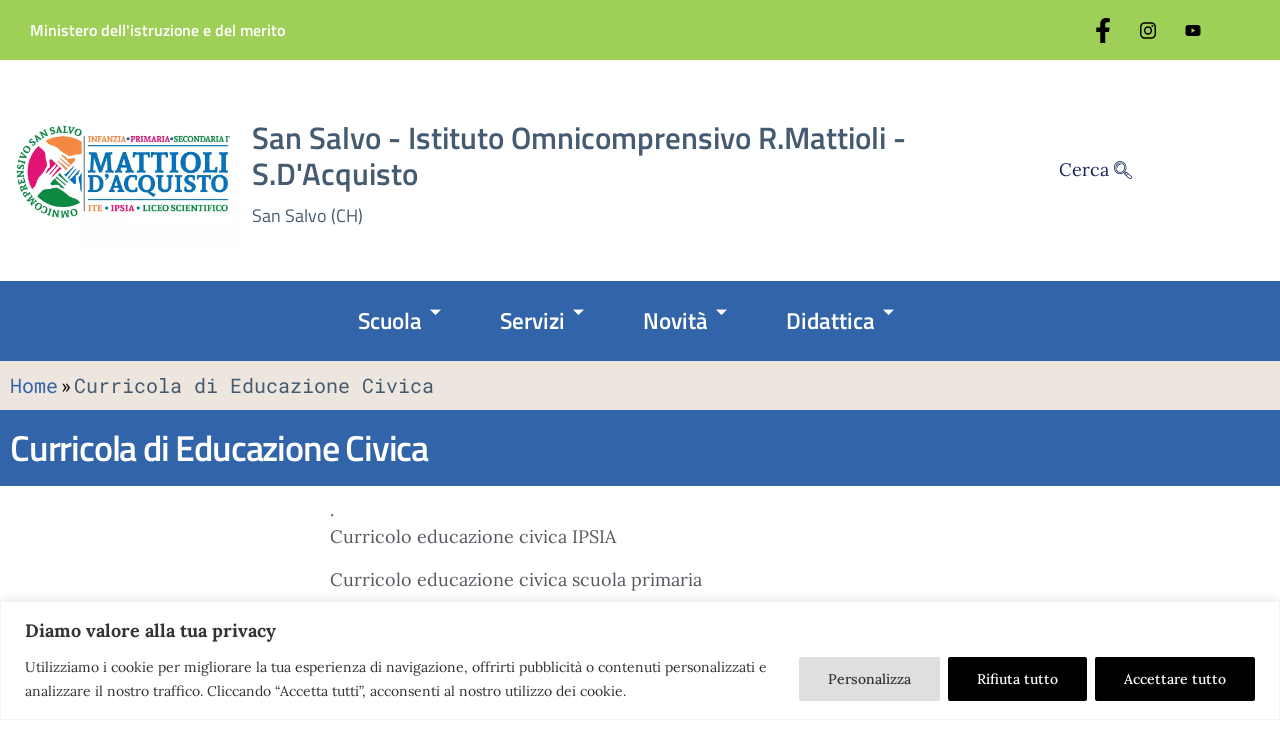

--- FILE ---
content_type: text/html; charset=UTF-8
request_url: https://www.omnisansalvo.edu.it/20240117140700unidos/
body_size: 27043
content:
<!doctype html>
<html lang="it-IT">
<head>
	<meta charset="UTF-8">
	<meta name="viewport" content="width=device-width, initial-scale=1">
	<link rel="profile" href="https://gmpg.org/xfn/11">
	<meta name='robots' content='index, follow, max-image-preview:large, max-snippet:-1, max-video-preview:-1' />
	<style>img:is([sizes="auto" i], [sizes^="auto," i]) { contain-intrinsic-size: 3000px 1500px }</style>
	
	<!-- This site is optimized with the Yoast SEO plugin v26.4 - https://yoast.com/wordpress/plugins/seo/ -->
	<title>Curricola di Educazione Civica - San Salvo - Istituto Omnicomprensivo R. Mattioli - S. D&#039;Acquisto</title>
	<link rel="canonical" href="https://www.omnisansalvo.edu.it/20240117140700unidos/" />
	<meta property="og:locale" content="it_IT" />
	<meta property="og:type" content="article" />
	<meta property="og:title" content="Curricola di Educazione Civica - San Salvo - Istituto Omnicomprensivo R. Mattioli - S. D&#039;Acquisto" />
	<meta property="og:description" content=".Curricolo educazione civica IPSIA Curricolo educazione civica scuola primaria" />
	<meta property="og:url" content="https://www.omnisansalvo.edu.it/20240117140700unidos/" />
	<meta property="og:site_name" content="San Salvo - Istituto Omnicomprensivo R. Mattioli - S. D&#039;Acquisto" />
	<meta property="article:published_time" content="2024-01-17T13:06:59+00:00" />
	<meta property="article:modified_time" content="2024-01-17T14:14:44+00:00" />
	<meta name="author" content="unidos" />
	<meta name="twitter:card" content="summary_large_image" />
	<meta name="twitter:label1" content="Scritto da" />
	<meta name="twitter:data1" content="unidos" />
	<meta name="twitter:label2" content="Tempo di lettura stimato" />
	<meta name="twitter:data2" content="1 minuto" />
	<script type="application/ld+json" class="yoast-schema-graph">{"@context":"https://schema.org","@graph":[{"@type":"Article","@id":"https://www.omnisansalvo.edu.it/20240117140700unidos/#article","isPartOf":{"@id":"https://www.omnisansalvo.edu.it/20240117140700unidos/"},"author":{"name":"unidos","@id":"https://www.omnisansalvo.edu.it/#/schema/person/a1dc5f7dcafdc7def4c1371abb8cf48c"},"headline":"Curricola di Educazione Civica","datePublished":"2024-01-17T13:06:59+00:00","dateModified":"2024-01-17T14:14:44+00:00","mainEntityOfPage":{"@id":"https://www.omnisansalvo.edu.it/20240117140700unidos/"},"wordCount":13,"publisher":{"@id":"https://www.omnisansalvo.edu.it/#organization"},"articleSection":["Allegati PTOF"],"inLanguage":"it-IT"},{"@type":"WebPage","@id":"https://www.omnisansalvo.edu.it/20240117140700unidos/","url":"https://www.omnisansalvo.edu.it/20240117140700unidos/","name":"Curricola di Educazione Civica - San Salvo - Istituto Omnicomprensivo R. Mattioli - S. D&#039;Acquisto","isPartOf":{"@id":"https://www.omnisansalvo.edu.it/#website"},"datePublished":"2024-01-17T13:06:59+00:00","dateModified":"2024-01-17T14:14:44+00:00","breadcrumb":{"@id":"https://www.omnisansalvo.edu.it/20240117140700unidos/#breadcrumb"},"inLanguage":"it-IT","potentialAction":[{"@type":"ReadAction","target":["https://www.omnisansalvo.edu.it/20240117140700unidos/"]}]},{"@type":"BreadcrumbList","@id":"https://www.omnisansalvo.edu.it/20240117140700unidos/#breadcrumb","itemListElement":[{"@type":"ListItem","position":1,"name":"Home","item":"https://www.omnisansalvo.edu.it/"},{"@type":"ListItem","position":2,"name":"Curricola di Educazione Civica"}]},{"@type":"WebSite","@id":"https://www.omnisansalvo.edu.it/#website","url":"https://www.omnisansalvo.edu.it/","name":"San Salvo - Istituto Omnicomprensivo R. Mattioli - S. D&#039;Acquisto","description":".","publisher":{"@id":"https://www.omnisansalvo.edu.it/#organization"},"potentialAction":[{"@type":"SearchAction","target":{"@type":"EntryPoint","urlTemplate":"https://www.omnisansalvo.edu.it/?s={search_term_string}"},"query-input":{"@type":"PropertyValueSpecification","valueRequired":true,"valueName":"search_term_string"}}],"inLanguage":"it-IT"},{"@type":"Organization","@id":"https://www.omnisansalvo.edu.it/#organization","name":"San Salvo - Istituto Omnicomprensivo R. Mattioli - S. D&#039;Acquisto","url":"https://www.omnisansalvo.edu.it/","logo":{"@type":"ImageObject","inLanguage":"it-IT","@id":"https://www.omnisansalvo.edu.it/#/schema/logo/image/","url":"https://www.omnisansalvo.edu.it/wp-content/uploads/2020/10/cropped-logo_omnisansalvo_big.png","contentUrl":"https://www.omnisansalvo.edu.it/wp-content/uploads/2020/10/cropped-logo_omnisansalvo_big.png","width":679,"height":153,"caption":"San Salvo - Istituto Omnicomprensivo R. Mattioli - S. D&#039;Acquisto"},"image":{"@id":"https://www.omnisansalvo.edu.it/#/schema/logo/image/"}},{"@type":"Person","@id":"https://www.omnisansalvo.edu.it/#/schema/person/a1dc5f7dcafdc7def4c1371abb8cf48c","name":"unidos","image":{"@type":"ImageObject","inLanguage":"it-IT","@id":"https://www.omnisansalvo.edu.it/#/schema/person/image/","url":"https://secure.gravatar.com/avatar/826049ef0fc32ab312aacd34105626bb7e6da34c0451097600c6539e8db3502e?s=96&d=mm&r=g","contentUrl":"https://secure.gravatar.com/avatar/826049ef0fc32ab312aacd34105626bb7e6da34c0451097600c6539e8db3502e?s=96&d=mm&r=g","caption":"unidos"},"sameAs":["https://omnisansalvo.edu.it"],"url":"https://www.omnisansalvo.edu.it/author/unidos/"}]}</script>
	<!-- / Yoast SEO plugin. -->


<link rel="alternate" type="application/rss+xml" title="San Salvo - Istituto Omnicomprensivo R. Mattioli - S. D&#039;Acquisto &raquo; Feed" href="https://www.omnisansalvo.edu.it/feed/" />
<script>
window._wpemojiSettings = {"baseUrl":"https:\/\/s.w.org\/images\/core\/emoji\/16.0.1\/72x72\/","ext":".png","svgUrl":"https:\/\/s.w.org\/images\/core\/emoji\/16.0.1\/svg\/","svgExt":".svg","source":{"concatemoji":"https:\/\/www.omnisansalvo.edu.it\/wp-includes\/js\/wp-emoji-release.min.js?ver=da5b6591455b9cc7e430ac2ace272202"}};
/*! This file is auto-generated */
!function(s,n){var o,i,e;function c(e){try{var t={supportTests:e,timestamp:(new Date).valueOf()};sessionStorage.setItem(o,JSON.stringify(t))}catch(e){}}function p(e,t,n){e.clearRect(0,0,e.canvas.width,e.canvas.height),e.fillText(t,0,0);var t=new Uint32Array(e.getImageData(0,0,e.canvas.width,e.canvas.height).data),a=(e.clearRect(0,0,e.canvas.width,e.canvas.height),e.fillText(n,0,0),new Uint32Array(e.getImageData(0,0,e.canvas.width,e.canvas.height).data));return t.every(function(e,t){return e===a[t]})}function u(e,t){e.clearRect(0,0,e.canvas.width,e.canvas.height),e.fillText(t,0,0);for(var n=e.getImageData(16,16,1,1),a=0;a<n.data.length;a++)if(0!==n.data[a])return!1;return!0}function f(e,t,n,a){switch(t){case"flag":return n(e,"\ud83c\udff3\ufe0f\u200d\u26a7\ufe0f","\ud83c\udff3\ufe0f\u200b\u26a7\ufe0f")?!1:!n(e,"\ud83c\udde8\ud83c\uddf6","\ud83c\udde8\u200b\ud83c\uddf6")&&!n(e,"\ud83c\udff4\udb40\udc67\udb40\udc62\udb40\udc65\udb40\udc6e\udb40\udc67\udb40\udc7f","\ud83c\udff4\u200b\udb40\udc67\u200b\udb40\udc62\u200b\udb40\udc65\u200b\udb40\udc6e\u200b\udb40\udc67\u200b\udb40\udc7f");case"emoji":return!a(e,"\ud83e\udedf")}return!1}function g(e,t,n,a){var r="undefined"!=typeof WorkerGlobalScope&&self instanceof WorkerGlobalScope?new OffscreenCanvas(300,150):s.createElement("canvas"),o=r.getContext("2d",{willReadFrequently:!0}),i=(o.textBaseline="top",o.font="600 32px Arial",{});return e.forEach(function(e){i[e]=t(o,e,n,a)}),i}function t(e){var t=s.createElement("script");t.src=e,t.defer=!0,s.head.appendChild(t)}"undefined"!=typeof Promise&&(o="wpEmojiSettingsSupports",i=["flag","emoji"],n.supports={everything:!0,everythingExceptFlag:!0},e=new Promise(function(e){s.addEventListener("DOMContentLoaded",e,{once:!0})}),new Promise(function(t){var n=function(){try{var e=JSON.parse(sessionStorage.getItem(o));if("object"==typeof e&&"number"==typeof e.timestamp&&(new Date).valueOf()<e.timestamp+604800&&"object"==typeof e.supportTests)return e.supportTests}catch(e){}return null}();if(!n){if("undefined"!=typeof Worker&&"undefined"!=typeof OffscreenCanvas&&"undefined"!=typeof URL&&URL.createObjectURL&&"undefined"!=typeof Blob)try{var e="postMessage("+g.toString()+"("+[JSON.stringify(i),f.toString(),p.toString(),u.toString()].join(",")+"));",a=new Blob([e],{type:"text/javascript"}),r=new Worker(URL.createObjectURL(a),{name:"wpTestEmojiSupports"});return void(r.onmessage=function(e){c(n=e.data),r.terminate(),t(n)})}catch(e){}c(n=g(i,f,p,u))}t(n)}).then(function(e){for(var t in e)n.supports[t]=e[t],n.supports.everything=n.supports.everything&&n.supports[t],"flag"!==t&&(n.supports.everythingExceptFlag=n.supports.everythingExceptFlag&&n.supports[t]);n.supports.everythingExceptFlag=n.supports.everythingExceptFlag&&!n.supports.flag,n.DOMReady=!1,n.readyCallback=function(){n.DOMReady=!0}}).then(function(){return e}).then(function(){var e;n.supports.everything||(n.readyCallback(),(e=n.source||{}).concatemoji?t(e.concatemoji):e.wpemoji&&e.twemoji&&(t(e.twemoji),t(e.wpemoji)))}))}((window,document),window._wpemojiSettings);
</script>
<link rel='stylesheet' id='bootstrap-italia-css' href='https://www.omnisansalvo.edu.it/bootstrap-italia/css/bootstrap-italia.min.css?ver=1.1' media='all' />
<link rel='stylesheet' id='simple-lightbox-css-css' href='https://www.omnisansalvo.edu.it/wp-content/plugins/portfolio-elementor/elementor/../vendor/simplelightbox/dist/simplelightbox.min.css?ver=2.14.2' media='all' />
<link rel='stylesheet' id='elpt-portfolio-css-css' href='https://www.omnisansalvo.edu.it/wp-content/plugins/portfolio-elementor/elementor/../assets/css/powerfolio_css.css?ver=3.2.2' media='all' />
<link rel='stylesheet' id='owl-carousel-css-css' href='https://www.omnisansalvo.edu.it/wp-content/plugins/portfolio-elementor/elementor/../vendor/owl.carousel/assets/owl.carousel.css?ver=2.3.4' media='all' />
<link rel='stylesheet' id='owl-carousel-theme-css-css' href='https://www.omnisansalvo.edu.it/wp-content/plugins/portfolio-elementor/elementor/../vendor/owl.carousel/assets/owl.theme.default.min.css?ver=2.3.4' media='all' />
<link rel='stylesheet' id='pwrgrids-css-css' href='https://www.omnisansalvo.edu.it/wp-content/plugins/portfolio-elementor/elementor/../assets/css/pwrgrids_css.css?ver=3.2.2' media='all' />
<style id='wp-emoji-styles-inline-css'>

	img.wp-smiley, img.emoji {
		display: inline !important;
		border: none !important;
		box-shadow: none !important;
		height: 1em !important;
		width: 1em !important;
		margin: 0 0.07em !important;
		vertical-align: -0.1em !important;
		background: none !important;
		padding: 0 !important;
	}
</style>
<link rel='stylesheet' id='wp-block-library-css' href='https://www.omnisansalvo.edu.it/wp-includes/css/dist/block-library/style.min.css?ver=da5b6591455b9cc7e430ac2ace272202' media='all' />
<style id='powerfolio-portfolio-block-style-inline-css'>
.wp-block-create-block-my-first-block{background-color:#21759b;color:#fff;padding:2px}

</style>
<style id='powerfolio-image-gallery-block-style-inline-css'>
.wp-block-create-block-my-first-block{background-color:#21759b;color:#fff;padding:2px}

</style>
<style id='global-styles-inline-css'>
:root{--wp--preset--aspect-ratio--square: 1;--wp--preset--aspect-ratio--4-3: 4/3;--wp--preset--aspect-ratio--3-4: 3/4;--wp--preset--aspect-ratio--3-2: 3/2;--wp--preset--aspect-ratio--2-3: 2/3;--wp--preset--aspect-ratio--16-9: 16/9;--wp--preset--aspect-ratio--9-16: 9/16;--wp--preset--color--black: #000000;--wp--preset--color--cyan-bluish-gray: #abb8c3;--wp--preset--color--white: #ffffff;--wp--preset--color--pale-pink: #f78da7;--wp--preset--color--vivid-red: #cf2e2e;--wp--preset--color--luminous-vivid-orange: #ff6900;--wp--preset--color--luminous-vivid-amber: #fcb900;--wp--preset--color--light-green-cyan: #7bdcb5;--wp--preset--color--vivid-green-cyan: #00d084;--wp--preset--color--pale-cyan-blue: #8ed1fc;--wp--preset--color--vivid-cyan-blue: #0693e3;--wp--preset--color--vivid-purple: #9b51e0;--wp--preset--gradient--vivid-cyan-blue-to-vivid-purple: linear-gradient(135deg,rgba(6,147,227,1) 0%,rgb(155,81,224) 100%);--wp--preset--gradient--light-green-cyan-to-vivid-green-cyan: linear-gradient(135deg,rgb(122,220,180) 0%,rgb(0,208,130) 100%);--wp--preset--gradient--luminous-vivid-amber-to-luminous-vivid-orange: linear-gradient(135deg,rgba(252,185,0,1) 0%,rgba(255,105,0,1) 100%);--wp--preset--gradient--luminous-vivid-orange-to-vivid-red: linear-gradient(135deg,rgba(255,105,0,1) 0%,rgb(207,46,46) 100%);--wp--preset--gradient--very-light-gray-to-cyan-bluish-gray: linear-gradient(135deg,rgb(238,238,238) 0%,rgb(169,184,195) 100%);--wp--preset--gradient--cool-to-warm-spectrum: linear-gradient(135deg,rgb(74,234,220) 0%,rgb(151,120,209) 20%,rgb(207,42,186) 40%,rgb(238,44,130) 60%,rgb(251,105,98) 80%,rgb(254,248,76) 100%);--wp--preset--gradient--blush-light-purple: linear-gradient(135deg,rgb(255,206,236) 0%,rgb(152,150,240) 100%);--wp--preset--gradient--blush-bordeaux: linear-gradient(135deg,rgb(254,205,165) 0%,rgb(254,45,45) 50%,rgb(107,0,62) 100%);--wp--preset--gradient--luminous-dusk: linear-gradient(135deg,rgb(255,203,112) 0%,rgb(199,81,192) 50%,rgb(65,88,208) 100%);--wp--preset--gradient--pale-ocean: linear-gradient(135deg,rgb(255,245,203) 0%,rgb(182,227,212) 50%,rgb(51,167,181) 100%);--wp--preset--gradient--electric-grass: linear-gradient(135deg,rgb(202,248,128) 0%,rgb(113,206,126) 100%);--wp--preset--gradient--midnight: linear-gradient(135deg,rgb(2,3,129) 0%,rgb(40,116,252) 100%);--wp--preset--font-size--small: 13px;--wp--preset--font-size--medium: 20px;--wp--preset--font-size--large: 36px;--wp--preset--font-size--x-large: 42px;--wp--preset--spacing--20: 0.44rem;--wp--preset--spacing--30: 0.67rem;--wp--preset--spacing--40: 1rem;--wp--preset--spacing--50: 1.5rem;--wp--preset--spacing--60: 2.25rem;--wp--preset--spacing--70: 3.38rem;--wp--preset--spacing--80: 5.06rem;--wp--preset--shadow--natural: 6px 6px 9px rgba(0, 0, 0, 0.2);--wp--preset--shadow--deep: 12px 12px 50px rgba(0, 0, 0, 0.4);--wp--preset--shadow--sharp: 6px 6px 0px rgba(0, 0, 0, 0.2);--wp--preset--shadow--outlined: 6px 6px 0px -3px rgba(255, 255, 255, 1), 6px 6px rgba(0, 0, 0, 1);--wp--preset--shadow--crisp: 6px 6px 0px rgba(0, 0, 0, 1);}:root { --wp--style--global--content-size: 800px;--wp--style--global--wide-size: 1200px; }:where(body) { margin: 0; }.wp-site-blocks > .alignleft { float: left; margin-right: 2em; }.wp-site-blocks > .alignright { float: right; margin-left: 2em; }.wp-site-blocks > .aligncenter { justify-content: center; margin-left: auto; margin-right: auto; }:where(.wp-site-blocks) > * { margin-block-start: 24px; margin-block-end: 0; }:where(.wp-site-blocks) > :first-child { margin-block-start: 0; }:where(.wp-site-blocks) > :last-child { margin-block-end: 0; }:root { --wp--style--block-gap: 24px; }:root :where(.is-layout-flow) > :first-child{margin-block-start: 0;}:root :where(.is-layout-flow) > :last-child{margin-block-end: 0;}:root :where(.is-layout-flow) > *{margin-block-start: 24px;margin-block-end: 0;}:root :where(.is-layout-constrained) > :first-child{margin-block-start: 0;}:root :where(.is-layout-constrained) > :last-child{margin-block-end: 0;}:root :where(.is-layout-constrained) > *{margin-block-start: 24px;margin-block-end: 0;}:root :where(.is-layout-flex){gap: 24px;}:root :where(.is-layout-grid){gap: 24px;}.is-layout-flow > .alignleft{float: left;margin-inline-start: 0;margin-inline-end: 2em;}.is-layout-flow > .alignright{float: right;margin-inline-start: 2em;margin-inline-end: 0;}.is-layout-flow > .aligncenter{margin-left: auto !important;margin-right: auto !important;}.is-layout-constrained > .alignleft{float: left;margin-inline-start: 0;margin-inline-end: 2em;}.is-layout-constrained > .alignright{float: right;margin-inline-start: 2em;margin-inline-end: 0;}.is-layout-constrained > .aligncenter{margin-left: auto !important;margin-right: auto !important;}.is-layout-constrained > :where(:not(.alignleft):not(.alignright):not(.alignfull)){max-width: var(--wp--style--global--content-size);margin-left: auto !important;margin-right: auto !important;}.is-layout-constrained > .alignwide{max-width: var(--wp--style--global--wide-size);}body .is-layout-flex{display: flex;}.is-layout-flex{flex-wrap: wrap;align-items: center;}.is-layout-flex > :is(*, div){margin: 0;}body .is-layout-grid{display: grid;}.is-layout-grid > :is(*, div){margin: 0;}body{padding-top: 0px;padding-right: 0px;padding-bottom: 0px;padding-left: 0px;}a:where(:not(.wp-element-button)){text-decoration: underline;}:root :where(.wp-element-button, .wp-block-button__link){background-color: #32373c;border-width: 0;color: #fff;font-family: inherit;font-size: inherit;line-height: inherit;padding: calc(0.667em + 2px) calc(1.333em + 2px);text-decoration: none;}.has-black-color{color: var(--wp--preset--color--black) !important;}.has-cyan-bluish-gray-color{color: var(--wp--preset--color--cyan-bluish-gray) !important;}.has-white-color{color: var(--wp--preset--color--white) !important;}.has-pale-pink-color{color: var(--wp--preset--color--pale-pink) !important;}.has-vivid-red-color{color: var(--wp--preset--color--vivid-red) !important;}.has-luminous-vivid-orange-color{color: var(--wp--preset--color--luminous-vivid-orange) !important;}.has-luminous-vivid-amber-color{color: var(--wp--preset--color--luminous-vivid-amber) !important;}.has-light-green-cyan-color{color: var(--wp--preset--color--light-green-cyan) !important;}.has-vivid-green-cyan-color{color: var(--wp--preset--color--vivid-green-cyan) !important;}.has-pale-cyan-blue-color{color: var(--wp--preset--color--pale-cyan-blue) !important;}.has-vivid-cyan-blue-color{color: var(--wp--preset--color--vivid-cyan-blue) !important;}.has-vivid-purple-color{color: var(--wp--preset--color--vivid-purple) !important;}.has-black-background-color{background-color: var(--wp--preset--color--black) !important;}.has-cyan-bluish-gray-background-color{background-color: var(--wp--preset--color--cyan-bluish-gray) !important;}.has-white-background-color{background-color: var(--wp--preset--color--white) !important;}.has-pale-pink-background-color{background-color: var(--wp--preset--color--pale-pink) !important;}.has-vivid-red-background-color{background-color: var(--wp--preset--color--vivid-red) !important;}.has-luminous-vivid-orange-background-color{background-color: var(--wp--preset--color--luminous-vivid-orange) !important;}.has-luminous-vivid-amber-background-color{background-color: var(--wp--preset--color--luminous-vivid-amber) !important;}.has-light-green-cyan-background-color{background-color: var(--wp--preset--color--light-green-cyan) !important;}.has-vivid-green-cyan-background-color{background-color: var(--wp--preset--color--vivid-green-cyan) !important;}.has-pale-cyan-blue-background-color{background-color: var(--wp--preset--color--pale-cyan-blue) !important;}.has-vivid-cyan-blue-background-color{background-color: var(--wp--preset--color--vivid-cyan-blue) !important;}.has-vivid-purple-background-color{background-color: var(--wp--preset--color--vivid-purple) !important;}.has-black-border-color{border-color: var(--wp--preset--color--black) !important;}.has-cyan-bluish-gray-border-color{border-color: var(--wp--preset--color--cyan-bluish-gray) !important;}.has-white-border-color{border-color: var(--wp--preset--color--white) !important;}.has-pale-pink-border-color{border-color: var(--wp--preset--color--pale-pink) !important;}.has-vivid-red-border-color{border-color: var(--wp--preset--color--vivid-red) !important;}.has-luminous-vivid-orange-border-color{border-color: var(--wp--preset--color--luminous-vivid-orange) !important;}.has-luminous-vivid-amber-border-color{border-color: var(--wp--preset--color--luminous-vivid-amber) !important;}.has-light-green-cyan-border-color{border-color: var(--wp--preset--color--light-green-cyan) !important;}.has-vivid-green-cyan-border-color{border-color: var(--wp--preset--color--vivid-green-cyan) !important;}.has-pale-cyan-blue-border-color{border-color: var(--wp--preset--color--pale-cyan-blue) !important;}.has-vivid-cyan-blue-border-color{border-color: var(--wp--preset--color--vivid-cyan-blue) !important;}.has-vivid-purple-border-color{border-color: var(--wp--preset--color--vivid-purple) !important;}.has-vivid-cyan-blue-to-vivid-purple-gradient-background{background: var(--wp--preset--gradient--vivid-cyan-blue-to-vivid-purple) !important;}.has-light-green-cyan-to-vivid-green-cyan-gradient-background{background: var(--wp--preset--gradient--light-green-cyan-to-vivid-green-cyan) !important;}.has-luminous-vivid-amber-to-luminous-vivid-orange-gradient-background{background: var(--wp--preset--gradient--luminous-vivid-amber-to-luminous-vivid-orange) !important;}.has-luminous-vivid-orange-to-vivid-red-gradient-background{background: var(--wp--preset--gradient--luminous-vivid-orange-to-vivid-red) !important;}.has-very-light-gray-to-cyan-bluish-gray-gradient-background{background: var(--wp--preset--gradient--very-light-gray-to-cyan-bluish-gray) !important;}.has-cool-to-warm-spectrum-gradient-background{background: var(--wp--preset--gradient--cool-to-warm-spectrum) !important;}.has-blush-light-purple-gradient-background{background: var(--wp--preset--gradient--blush-light-purple) !important;}.has-blush-bordeaux-gradient-background{background: var(--wp--preset--gradient--blush-bordeaux) !important;}.has-luminous-dusk-gradient-background{background: var(--wp--preset--gradient--luminous-dusk) !important;}.has-pale-ocean-gradient-background{background: var(--wp--preset--gradient--pale-ocean) !important;}.has-electric-grass-gradient-background{background: var(--wp--preset--gradient--electric-grass) !important;}.has-midnight-gradient-background{background: var(--wp--preset--gradient--midnight) !important;}.has-small-font-size{font-size: var(--wp--preset--font-size--small) !important;}.has-medium-font-size{font-size: var(--wp--preset--font-size--medium) !important;}.has-large-font-size{font-size: var(--wp--preset--font-size--large) !important;}.has-x-large-font-size{font-size: var(--wp--preset--font-size--x-large) !important;}
:root :where(.wp-block-pullquote){font-size: 1.5em;line-height: 1.6;}
</style>
<link rel='stylesheet' id='eae-css-css' href='https://www.omnisansalvo.edu.it/wp-content/plugins/addon-elements-for-elementor-page-builder/assets/css/eae.min.css?ver=1.14.3' media='all' />
<link rel='stylesheet' id='eae-peel-css-css' href='https://www.omnisansalvo.edu.it/wp-content/plugins/addon-elements-for-elementor-page-builder/assets/lib/peel/peel.css?ver=1.14.3' media='all' />
<link rel='stylesheet' id='font-awesome-4-shim-css' href='https://www.omnisansalvo.edu.it/wp-content/plugins/elementor/assets/lib/font-awesome/css/v4-shims.min.css?ver=1.0' media='all' />
<link rel='stylesheet' id='font-awesome-5-all-css' href='https://www.omnisansalvo.edu.it/wp-content/plugins/elementor/assets/lib/font-awesome/css/all.min.css?ver=1.0' media='all' />
<link rel='stylesheet' id='vegas-css-css' href='https://www.omnisansalvo.edu.it/wp-content/plugins/addon-elements-for-elementor-page-builder/assets/lib/vegas/vegas.min.css?ver=2.4.0' media='all' />
<link rel='stylesheet' id='hello-elementor-css' href='https://www.omnisansalvo.edu.it/wp-content/themes/hello-elementor/assets/css/reset.css?ver=3.4.5' media='all' />
<link rel='stylesheet' id='hello-elementor-theme-style-css' href='https://www.omnisansalvo.edu.it/wp-content/themes/hello-elementor/assets/css/theme.css?ver=3.4.5' media='all' />
<link rel='stylesheet' id='hello-elementor-header-footer-css' href='https://www.omnisansalvo.edu.it/wp-content/themes/hello-elementor/assets/css/header-footer.css?ver=3.4.5' media='all' />
<link rel='stylesheet' id='elementor-frontend-css' href='https://www.omnisansalvo.edu.it/wp-content/plugins/elementor/assets/css/frontend.min.css?ver=3.33.1' media='all' />
<link rel='stylesheet' id='widget-heading-css' href='https://www.omnisansalvo.edu.it/wp-content/plugins/elementor/assets/css/widget-heading.min.css?ver=3.33.1' media='all' />
<link rel='stylesheet' id='widget-image-box-css' href='https://www.omnisansalvo.edu.it/wp-content/plugins/elementor/assets/css/widget-image-box.min.css?ver=3.33.1' media='all' />
<link rel='stylesheet' id='widget-divider-css' href='https://www.omnisansalvo.edu.it/wp-content/plugins/elementor/assets/css/widget-divider.min.css?ver=3.33.1' media='all' />
<link rel='stylesheet' id='widget-social-icons-css' href='https://www.omnisansalvo.edu.it/wp-content/plugins/elementor/assets/css/widget-social-icons.min.css?ver=3.33.1' media='all' />
<link rel='stylesheet' id='e-apple-webkit-css' href='https://www.omnisansalvo.edu.it/wp-content/plugins/elementor/assets/css/conditionals/apple-webkit.min.css?ver=3.33.1' media='all' />
<link rel='stylesheet' id='widget-image-css' href='https://www.omnisansalvo.edu.it/wp-content/plugins/elementor/assets/css/widget-image.min.css?ver=3.33.1' media='all' />
<link rel='stylesheet' id='elementor-post-7-css' href='https://www.omnisansalvo.edu.it/wp-content/uploads/elementor/css/post-7.css?ver=1763655457' media='all' />
<link rel='stylesheet' id='lae-animate-css' href='https://www.omnisansalvo.edu.it/wp-content/plugins/addons-for-elementor/assets/css/lib/animate.css?ver=9.0' media='all' />
<link rel='stylesheet' id='lae-sliders-styles-css' href='https://www.omnisansalvo.edu.it/wp-content/plugins/addons-for-elementor/assets/css/lib/sliders.min.css?ver=9.0' media='all' />
<link rel='stylesheet' id='lae-icomoon-styles-css' href='https://www.omnisansalvo.edu.it/wp-content/plugins/addons-for-elementor/assets/css/icomoon.css?ver=9.0' media='all' />
<link rel='stylesheet' id='lae-frontend-styles-css' href='https://www.omnisansalvo.edu.it/wp-content/plugins/addons-for-elementor/assets/css/lae-frontend.css?ver=9.0' media='all' />
<link rel='stylesheet' id='lae-grid-styles-css' href='https://www.omnisansalvo.edu.it/wp-content/plugins/addons-for-elementor/assets/css/lae-grid.css?ver=9.0' media='all' />
<link rel='stylesheet' id='lae-widgets-styles-css' href='https://www.omnisansalvo.edu.it/wp-content/plugins/addons-for-elementor/assets/css/widgets/lae-widgets.min.css?ver=9.0' media='all' />
<link rel='stylesheet' id='elementor-post-166-css' href='https://www.omnisansalvo.edu.it/wp-content/uploads/elementor/css/post-166.css?ver=1763655458' media='all' />
<link rel='stylesheet' id='elementor-post-254-css' href='https://www.omnisansalvo.edu.it/wp-content/uploads/elementor/css/post-254.css?ver=1763655458' media='all' />
<link rel='stylesheet' id='elementor-post-14679-css' href='https://www.omnisansalvo.edu.it/wp-content/uploads/elementor/css/post-14679.css?ver=1763655476' media='all' />
<link rel='stylesheet' id='ekit-widget-styles-css' href='https://www.omnisansalvo.edu.it/wp-content/plugins/elementskit-lite/widgets/init/assets/css/widget-styles.css?ver=3.7.5' media='all' />
<link rel='stylesheet' id='ekit-responsive-css' href='https://www.omnisansalvo.edu.it/wp-content/plugins/elementskit-lite/widgets/init/assets/css/responsive.css?ver=3.7.5' media='all' />
<link rel='stylesheet' id='eael-general-css' href='https://www.omnisansalvo.edu.it/wp-content/plugins/essential-addons-for-elementor-lite/assets/front-end/css/view/general.min.css?ver=6.5.1' media='all' />
<link rel='stylesheet' id='elementor-gf-local-roboto-css' href='https://www.omnisansalvo.edu.it/wp-content/uploads/elementor/google-fonts/css/roboto.css?ver=1742313085' media='all' />
<link rel='stylesheet' id='elementor-gf-local-robotoslab-css' href='https://www.omnisansalvo.edu.it/wp-content/uploads/elementor/google-fonts/css/robotoslab.css?ver=1742313089' media='all' />
<link rel='stylesheet' id='elementor-gf-local-lora-css' href='https://www.omnisansalvo.edu.it/wp-content/uploads/elementor/google-fonts/css/lora.css?ver=1742313093' media='all' />
<link rel='stylesheet' id='elementor-gf-local-titilliumweb-css' href='https://www.omnisansalvo.edu.it/wp-content/uploads/elementor/google-fonts/css/titilliumweb.css?ver=1742313094' media='all' />
<script src="https://www.omnisansalvo.edu.it/wp-includes/js/jquery/jquery.min.js?ver=3.7.1" id="jquery-core-js"></script>
<script src="https://www.omnisansalvo.edu.it/wp-includes/js/jquery/jquery-migrate.min.js?ver=3.4.1" id="jquery-migrate-js"></script>
<script id="cookie-law-info-js-extra">
var _ckyConfig = {"_ipData":[],"_assetsURL":"https:\/\/www.omnisansalvo.edu.it\/wp-content\/plugins\/cookie-law-info\/lite\/frontend\/images\/","_publicURL":"https:\/\/www.omnisansalvo.edu.it","_expiry":"365","_categories":[{"name":"Necessaria","slug":"necessary","isNecessary":true,"ccpaDoNotSell":true,"cookies":[{"cookieID":"viewed_cookie_policy","domain":"","provider":""},{"cookieID":"cookielawinfo-checkbox-necessary","domain":"","provider":""},{"cookieID":"cookielawinfo-checkbox-functional","domain":"","provider":""},{"cookieID":"cookielawinfo-checkbox-performance","domain":"","provider":""},{"cookieID":"cookielawinfo-checkbox-analytics","domain":"","provider":""},{"cookieID":"cookielawinfo-checkbox-others","domain":"","provider":""}],"active":true,"defaultConsent":{"gdpr":true,"ccpa":true}},{"name":"Funzionale","slug":"functional","isNecessary":false,"ccpaDoNotSell":true,"cookies":[],"active":true,"defaultConsent":{"gdpr":false,"ccpa":false}},{"name":"Prestazioni","slug":"performance","isNecessary":false,"ccpaDoNotSell":true,"cookies":[],"active":true,"defaultConsent":{"gdpr":false,"ccpa":false}},{"name":"Analitica","slug":"analytics","isNecessary":false,"ccpaDoNotSell":true,"cookies":[],"active":true,"defaultConsent":{"gdpr":false,"ccpa":false}},{"name":"Pubblicitari","slug":"advertisement","isNecessary":false,"ccpaDoNotSell":true,"cookies":[],"active":true,"defaultConsent":{"gdpr":false,"ccpa":false}},{"name":"","slug":"others","isNecessary":false,"ccpaDoNotSell":true,"cookies":[],"active":true,"defaultConsent":{"gdpr":false,"ccpa":false}}],"_activeLaw":"gdpr","_rootDomain":"","_block":"1","_showBanner":"1","_bannerConfig":{"settings":{"type":"banner","preferenceCenterType":"popup","position":"bottom","applicableLaw":"gdpr"},"behaviours":{"reloadBannerOnAccept":false,"loadAnalyticsByDefault":false,"animations":{"onLoad":"animate","onHide":"sticky"}},"config":{"revisitConsent":{"status":true,"tag":"revisit-consent","position":"bottom-left","meta":{"url":"#"},"styles":{"background-color":"#0056A7"},"elements":{"title":{"type":"text","tag":"revisit-consent-title","status":true,"styles":{"color":"#0056a7"}}}},"preferenceCenter":{"toggle":{"status":true,"tag":"detail-category-toggle","type":"toggle","states":{"active":{"styles":{"background-color":"#1863DC"}},"inactive":{"styles":{"background-color":"#D0D5D2"}}}}},"categoryPreview":{"status":false,"toggle":{"status":true,"tag":"detail-category-preview-toggle","type":"toggle","states":{"active":{"styles":{"background-color":"#1863DC"}},"inactive":{"styles":{"background-color":"#D0D5D2"}}}}},"videoPlaceholder":{"status":true,"styles":{"background-color":"#000000","border-color":"#000000","color":"#ffffff"}},"readMore":{"status":false,"tag":"readmore-button","type":"link","meta":{"noFollow":true,"newTab":true},"styles":{"color":"#444","background-color":"transparent","border-color":"transparent"}},"showMore":{"status":true,"tag":"show-desc-button","type":"button","styles":{"color":"#1863DC"}},"showLess":{"status":true,"tag":"hide-desc-button","type":"button","styles":{"color":"#1863DC"}},"alwaysActive":{"status":true,"tag":"always-active","styles":{"color":"#008000"}},"manualLinks":{"status":true,"tag":"manual-links","type":"link","styles":{"color":"#1863DC"}},"auditTable":{"status":true},"optOption":{"status":true,"toggle":{"status":true,"tag":"optout-option-toggle","type":"toggle","states":{"active":{"styles":{"background-color":"#1863dc"}},"inactive":{"styles":{"background-color":"#FFFFFF"}}}}}}},"_version":"3.3.6","_logConsent":"1","_tags":[{"tag":"accept-button","styles":{"color":"#fff","background-color":"#000000","border-color":"#000000"}},{"tag":"reject-button","styles":{"color":"#ffffff","background-color":"#000000","border-color":"#000000"}},{"tag":"settings-button","styles":{"color":"#333333","background-color":"#dedfe0","border-color":"#dedfe0"}},{"tag":"readmore-button","styles":{"color":"#444","background-color":"transparent","border-color":"transparent"}},{"tag":"donotsell-button","styles":{"color":"#333333","background-color":"","border-color":""}},{"tag":"show-desc-button","styles":{"color":"#1863DC"}},{"tag":"hide-desc-button","styles":{"color":"#1863DC"}},{"tag":"cky-always-active","styles":[]},{"tag":"cky-link","styles":[]},{"tag":"accept-button","styles":{"color":"#fff","background-color":"#000000","border-color":"#000000"}},{"tag":"revisit-consent","styles":{"background-color":"#0056A7"}}],"_shortCodes":[{"key":"cky_readmore","content":"<a href=\"#\" class=\"cky-policy\" aria-label=\"Politica sui cookie\" target=\"_blank\" rel=\"noopener\" data-cky-tag=\"readmore-button\">Politica sui cookie<\/a>","tag":"readmore-button","status":false,"attributes":{"rel":"nofollow","target":"_blank"}},{"key":"cky_show_desc","content":"<button class=\"cky-show-desc-btn\" data-cky-tag=\"show-desc-button\" aria-label=\"Mostra di pi\u00f9\">Mostra di pi\u00f9<\/button>","tag":"show-desc-button","status":true,"attributes":[]},{"key":"cky_hide_desc","content":"<button class=\"cky-show-desc-btn\" data-cky-tag=\"hide-desc-button\" aria-label=\"Mostra meno\">Mostra meno<\/button>","tag":"hide-desc-button","status":true,"attributes":[]},{"key":"cky_optout_show_desc","content":"[cky_optout_show_desc]","tag":"optout-show-desc-button","status":true,"attributes":[]},{"key":"cky_optout_hide_desc","content":"[cky_optout_hide_desc]","tag":"optout-hide-desc-button","status":true,"attributes":[]},{"key":"cky_category_toggle_label","content":"[cky_{{status}}_category_label] [cky_preference_{{category_slug}}_title]","tag":"","status":true,"attributes":[]},{"key":"cky_enable_category_label","content":"Abilitare","tag":"","status":true,"attributes":[]},{"key":"cky_disable_category_label","content":"Disattivare","tag":"","status":true,"attributes":[]},{"key":"cky_video_placeholder","content":"<div class=\"video-placeholder-normal\" data-cky-tag=\"video-placeholder\" id=\"[UNIQUEID]\"><p class=\"video-placeholder-text-normal\" data-cky-tag=\"placeholder-title\">Si prega di accettare il consenso ai cookie<\/p><\/div>","tag":"","status":true,"attributes":[]},{"key":"cky_enable_optout_label","content":"Abilitare","tag":"","status":true,"attributes":[]},{"key":"cky_disable_optout_label","content":"Disattivare","tag":"","status":true,"attributes":[]},{"key":"cky_optout_toggle_label","content":"[cky_{{status}}_optout_label] [cky_optout_option_title]","tag":"","status":true,"attributes":[]},{"key":"cky_optout_option_title","content":"Non vendere o condividere i miei dati personali","tag":"","status":true,"attributes":[]},{"key":"cky_optout_close_label","content":"Vicino","tag":"","status":true,"attributes":[]},{"key":"cky_preference_close_label","content":"Vicino","tag":"","status":true,"attributes":[]}],"_rtl":"","_language":"it","_providersToBlock":[]};
var _ckyStyles = {"css":".cky-overlay{background: #000000; opacity: 0.4; position: fixed; top: 0; left: 0; width: 100%; height: 100%; z-index: 99999999;}.cky-hide{display: none;}.cky-btn-revisit-wrapper{display: flex; align-items: center; justify-content: center; background: #0056a7; width: 45px; height: 45px; border-radius: 50%; position: fixed; z-index: 999999; cursor: pointer;}.cky-revisit-bottom-left{bottom: 15px; left: 15px;}.cky-revisit-bottom-right{bottom: 15px; right: 15px;}.cky-btn-revisit-wrapper .cky-btn-revisit{display: flex; align-items: center; justify-content: center; background: none; border: none; cursor: pointer; position: relative; margin: 0; padding: 0;}.cky-btn-revisit-wrapper .cky-btn-revisit img{max-width: fit-content; margin: 0; height: 30px; width: 30px;}.cky-revisit-bottom-left:hover::before{content: attr(data-tooltip); position: absolute; background: #4e4b66; color: #ffffff; left: calc(100% + 7px); font-size: 12px; line-height: 16px; width: max-content; padding: 4px 8px; border-radius: 4px;}.cky-revisit-bottom-left:hover::after{position: absolute; content: \"\"; border: 5px solid transparent; left: calc(100% + 2px); border-left-width: 0; border-right-color: #4e4b66;}.cky-revisit-bottom-right:hover::before{content: attr(data-tooltip); position: absolute; background: #4e4b66; color: #ffffff; right: calc(100% + 7px); font-size: 12px; line-height: 16px; width: max-content; padding: 4px 8px; border-radius: 4px;}.cky-revisit-bottom-right:hover::after{position: absolute; content: \"\"; border: 5px solid transparent; right: calc(100% + 2px); border-right-width: 0; border-left-color: #4e4b66;}.cky-revisit-hide{display: none;}.cky-consent-container{position: fixed; width: 100%; box-sizing: border-box; z-index: 9999999;}.cky-consent-container .cky-consent-bar{background: #ffffff; border: 1px solid; padding: 16.5px 24px; box-shadow: 0 -1px 10px 0 #acabab4d;}.cky-banner-bottom{bottom: 0; left: 0;}.cky-banner-top{top: 0; left: 0;}.cky-custom-brand-logo-wrapper .cky-custom-brand-logo{width: 100px; height: auto; margin: 0 0 12px 0;}.cky-notice .cky-title{color: #212121; font-weight: 700; font-size: 18px; line-height: 24px; margin: 0 0 12px 0;}.cky-notice-group{display: flex; justify-content: space-between; align-items: center; font-size: 14px; line-height: 24px; font-weight: 400;}.cky-notice-des *,.cky-preference-content-wrapper *,.cky-accordion-header-des *,.cky-gpc-wrapper .cky-gpc-desc *{font-size: 14px;}.cky-notice-des{color: #212121; font-size: 14px; line-height: 24px; font-weight: 400;}.cky-notice-des img{height: 25px; width: 25px;}.cky-consent-bar .cky-notice-des p,.cky-gpc-wrapper .cky-gpc-desc p,.cky-preference-body-wrapper .cky-preference-content-wrapper p,.cky-accordion-header-wrapper .cky-accordion-header-des p,.cky-cookie-des-table li div:last-child p{color: inherit; margin-top: 0; overflow-wrap: break-word;}.cky-notice-des P:last-child,.cky-preference-content-wrapper p:last-child,.cky-cookie-des-table li div:last-child p:last-child,.cky-gpc-wrapper .cky-gpc-desc p:last-child{margin-bottom: 0;}.cky-notice-des a.cky-policy,.cky-notice-des button.cky-policy{font-size: 14px; color: #1863dc; white-space: nowrap; cursor: pointer; background: transparent; border: 1px solid; text-decoration: underline;}.cky-notice-des button.cky-policy{padding: 0;}.cky-notice-des a.cky-policy:focus-visible,.cky-notice-des button.cky-policy:focus-visible,.cky-preference-content-wrapper .cky-show-desc-btn:focus-visible,.cky-accordion-header .cky-accordion-btn:focus-visible,.cky-preference-header .cky-btn-close:focus-visible,.cky-switch input[type=\"checkbox\"]:focus-visible,.cky-footer-wrapper a:focus-visible,.cky-btn:focus-visible{outline: 2px solid #1863dc; outline-offset: 2px;}.cky-btn:focus:not(:focus-visible),.cky-accordion-header .cky-accordion-btn:focus:not(:focus-visible),.cky-preference-content-wrapper .cky-show-desc-btn:focus:not(:focus-visible),.cky-btn-revisit-wrapper .cky-btn-revisit:focus:not(:focus-visible),.cky-preference-header .cky-btn-close:focus:not(:focus-visible),.cky-consent-bar .cky-banner-btn-close:focus:not(:focus-visible){outline: 0;}button.cky-show-desc-btn:not(:hover):not(:active){color: #1863dc; background: transparent;}button.cky-accordion-btn:not(:hover):not(:active),button.cky-banner-btn-close:not(:hover):not(:active),button.cky-btn-close:not(:hover):not(:active),button.cky-btn-revisit:not(:hover):not(:active){background: transparent;}.cky-consent-bar button:hover,.cky-modal.cky-modal-open button:hover,.cky-consent-bar button:focus,.cky-modal.cky-modal-open button:focus{text-decoration: none;}.cky-notice-btn-wrapper{display: flex; justify-content: center; align-items: center; margin-left: 15px;}.cky-notice-btn-wrapper .cky-btn{text-shadow: none; box-shadow: none;}.cky-btn{font-size: 14px; font-family: inherit; line-height: 24px; padding: 8px 27px; font-weight: 500; margin: 0 8px 0 0; border-radius: 2px; white-space: nowrap; cursor: pointer; text-align: center; text-transform: none; min-height: 0;}.cky-btn:hover{opacity: 0.8;}.cky-btn-customize{color: #1863dc; background: transparent; border: 2px solid #1863dc;}.cky-btn-reject{color: #1863dc; background: transparent; border: 2px solid #1863dc;}.cky-btn-accept{background: #1863dc; color: #ffffff; border: 2px solid #1863dc;}.cky-btn:last-child{margin-right: 0;}@media (max-width: 768px){.cky-notice-group{display: block;}.cky-notice-btn-wrapper{margin-left: 0;}.cky-notice-btn-wrapper .cky-btn{flex: auto; max-width: 100%; margin-top: 10px; white-space: unset;}}@media (max-width: 576px){.cky-notice-btn-wrapper{flex-direction: column;}.cky-custom-brand-logo-wrapper, .cky-notice .cky-title, .cky-notice-des, .cky-notice-btn-wrapper{padding: 0 28px;}.cky-consent-container .cky-consent-bar{padding: 16.5px 0;}.cky-notice-des{max-height: 40vh; overflow-y: scroll;}.cky-notice-btn-wrapper .cky-btn{width: 100%; padding: 8px; margin-right: 0;}.cky-notice-btn-wrapper .cky-btn-accept{order: 1;}.cky-notice-btn-wrapper .cky-btn-reject{order: 3;}.cky-notice-btn-wrapper .cky-btn-customize{order: 2;}}@media (max-width: 425px){.cky-custom-brand-logo-wrapper, .cky-notice .cky-title, .cky-notice-des, .cky-notice-btn-wrapper{padding: 0 24px;}.cky-notice-btn-wrapper{flex-direction: column;}.cky-btn{width: 100%; margin: 10px 0 0 0;}.cky-notice-btn-wrapper .cky-btn-customize{order: 2;}.cky-notice-btn-wrapper .cky-btn-reject{order: 3;}.cky-notice-btn-wrapper .cky-btn-accept{order: 1; margin-top: 16px;}}@media (max-width: 352px){.cky-notice .cky-title{font-size: 16px;}.cky-notice-des *{font-size: 12px;}.cky-notice-des, .cky-btn{font-size: 12px;}}.cky-modal.cky-modal-open{display: flex; visibility: visible; -webkit-transform: translate(-50%, -50%); -moz-transform: translate(-50%, -50%); -ms-transform: translate(-50%, -50%); -o-transform: translate(-50%, -50%); transform: translate(-50%, -50%); top: 50%; left: 50%; transition: all 1s ease;}.cky-modal{box-shadow: 0 32px 68px rgba(0, 0, 0, 0.3); margin: 0 auto; position: fixed; max-width: 100%; background: #ffffff; top: 50%; box-sizing: border-box; border-radius: 6px; z-index: 999999999; color: #212121; -webkit-transform: translate(-50%, 100%); -moz-transform: translate(-50%, 100%); -ms-transform: translate(-50%, 100%); -o-transform: translate(-50%, 100%); transform: translate(-50%, 100%); visibility: hidden; transition: all 0s ease;}.cky-preference-center{max-height: 79vh; overflow: hidden; width: 845px; overflow: hidden; flex: 1 1 0; display: flex; flex-direction: column; border-radius: 6px;}.cky-preference-header{display: flex; align-items: center; justify-content: space-between; padding: 22px 24px; border-bottom: 1px solid;}.cky-preference-header .cky-preference-title{font-size: 18px; font-weight: 700; line-height: 24px;}.cky-preference-header .cky-btn-close{margin: 0; cursor: pointer; vertical-align: middle; padding: 0; background: none; border: none; width: auto; height: auto; min-height: 0; line-height: 0; text-shadow: none; box-shadow: none;}.cky-preference-header .cky-btn-close img{margin: 0; height: 10px; width: 10px;}.cky-preference-body-wrapper{padding: 0 24px; flex: 1; overflow: auto; box-sizing: border-box;}.cky-preference-content-wrapper,.cky-gpc-wrapper .cky-gpc-desc{font-size: 14px; line-height: 24px; font-weight: 400; padding: 12px 0;}.cky-preference-content-wrapper{border-bottom: 1px solid;}.cky-preference-content-wrapper img{height: 25px; width: 25px;}.cky-preference-content-wrapper .cky-show-desc-btn{font-size: 14px; font-family: inherit; color: #1863dc; text-decoration: none; line-height: 24px; padding: 0; margin: 0; white-space: nowrap; cursor: pointer; background: transparent; border-color: transparent; text-transform: none; min-height: 0; text-shadow: none; box-shadow: none;}.cky-accordion-wrapper{margin-bottom: 10px;}.cky-accordion{border-bottom: 1px solid;}.cky-accordion:last-child{border-bottom: none;}.cky-accordion .cky-accordion-item{display: flex; margin-top: 10px;}.cky-accordion .cky-accordion-body{display: none;}.cky-accordion.cky-accordion-active .cky-accordion-body{display: block; padding: 0 22px; margin-bottom: 16px;}.cky-accordion-header-wrapper{cursor: pointer; width: 100%;}.cky-accordion-item .cky-accordion-header{display: flex; justify-content: space-between; align-items: center;}.cky-accordion-header .cky-accordion-btn{font-size: 16px; font-family: inherit; color: #212121; line-height: 24px; background: none; border: none; font-weight: 700; padding: 0; margin: 0; cursor: pointer; text-transform: none; min-height: 0; text-shadow: none; box-shadow: none;}.cky-accordion-header .cky-always-active{color: #008000; font-weight: 600; line-height: 24px; font-size: 14px;}.cky-accordion-header-des{font-size: 14px; line-height: 24px; margin: 10px 0 16px 0;}.cky-accordion-chevron{margin-right: 22px; position: relative; cursor: pointer;}.cky-accordion-chevron-hide{display: none;}.cky-accordion .cky-accordion-chevron i::before{content: \"\"; position: absolute; border-right: 1.4px solid; border-bottom: 1.4px solid; border-color: inherit; height: 6px; width: 6px; -webkit-transform: rotate(-45deg); -moz-transform: rotate(-45deg); -ms-transform: rotate(-45deg); -o-transform: rotate(-45deg); transform: rotate(-45deg); transition: all 0.2s ease-in-out; top: 8px;}.cky-accordion.cky-accordion-active .cky-accordion-chevron i::before{-webkit-transform: rotate(45deg); -moz-transform: rotate(45deg); -ms-transform: rotate(45deg); -o-transform: rotate(45deg); transform: rotate(45deg);}.cky-audit-table{background: #f4f4f4; border-radius: 6px;}.cky-audit-table .cky-empty-cookies-text{color: inherit; font-size: 12px; line-height: 24px; margin: 0; padding: 10px;}.cky-audit-table .cky-cookie-des-table{font-size: 12px; line-height: 24px; font-weight: normal; padding: 15px 10px; border-bottom: 1px solid; border-bottom-color: inherit; margin: 0;}.cky-audit-table .cky-cookie-des-table:last-child{border-bottom: none;}.cky-audit-table .cky-cookie-des-table li{list-style-type: none; display: flex; padding: 3px 0;}.cky-audit-table .cky-cookie-des-table li:first-child{padding-top: 0;}.cky-cookie-des-table li div:first-child{width: 100px; font-weight: 600; word-break: break-word; word-wrap: break-word;}.cky-cookie-des-table li div:last-child{flex: 1; word-break: break-word; word-wrap: break-word; margin-left: 8px;}.cky-footer-shadow{display: block; width: 100%; height: 40px; background: linear-gradient(180deg, rgba(255, 255, 255, 0) 0%, #ffffff 100%); position: absolute; bottom: calc(100% - 1px);}.cky-footer-wrapper{position: relative;}.cky-prefrence-btn-wrapper{display: flex; flex-wrap: wrap; align-items: center; justify-content: center; padding: 22px 24px; border-top: 1px solid;}.cky-prefrence-btn-wrapper .cky-btn{flex: auto; max-width: 100%; text-shadow: none; box-shadow: none;}.cky-btn-preferences{color: #1863dc; background: transparent; border: 2px solid #1863dc;}.cky-preference-header,.cky-preference-body-wrapper,.cky-preference-content-wrapper,.cky-accordion-wrapper,.cky-accordion,.cky-accordion-wrapper,.cky-footer-wrapper,.cky-prefrence-btn-wrapper{border-color: inherit;}@media (max-width: 845px){.cky-modal{max-width: calc(100% - 16px);}}@media (max-width: 576px){.cky-modal{max-width: 100%;}.cky-preference-center{max-height: 100vh;}.cky-prefrence-btn-wrapper{flex-direction: column;}.cky-accordion.cky-accordion-active .cky-accordion-body{padding-right: 0;}.cky-prefrence-btn-wrapper .cky-btn{width: 100%; margin: 10px 0 0 0;}.cky-prefrence-btn-wrapper .cky-btn-reject{order: 3;}.cky-prefrence-btn-wrapper .cky-btn-accept{order: 1; margin-top: 0;}.cky-prefrence-btn-wrapper .cky-btn-preferences{order: 2;}}@media (max-width: 425px){.cky-accordion-chevron{margin-right: 15px;}.cky-notice-btn-wrapper{margin-top: 0;}.cky-accordion.cky-accordion-active .cky-accordion-body{padding: 0 15px;}}@media (max-width: 352px){.cky-preference-header .cky-preference-title{font-size: 16px;}.cky-preference-header{padding: 16px 24px;}.cky-preference-content-wrapper *, .cky-accordion-header-des *{font-size: 12px;}.cky-preference-content-wrapper, .cky-preference-content-wrapper .cky-show-more, .cky-accordion-header .cky-always-active, .cky-accordion-header-des, .cky-preference-content-wrapper .cky-show-desc-btn, .cky-notice-des a.cky-policy{font-size: 12px;}.cky-accordion-header .cky-accordion-btn{font-size: 14px;}}.cky-switch{display: flex;}.cky-switch input[type=\"checkbox\"]{position: relative; width: 44px; height: 24px; margin: 0; background: #d0d5d2; -webkit-appearance: none; border-radius: 50px; cursor: pointer; outline: 0; border: none; top: 0;}.cky-switch input[type=\"checkbox\"]:checked{background: #1863dc;}.cky-switch input[type=\"checkbox\"]:before{position: absolute; content: \"\"; height: 20px; width: 20px; left: 2px; bottom: 2px; border-radius: 50%; background-color: white; -webkit-transition: 0.4s; transition: 0.4s; margin: 0;}.cky-switch input[type=\"checkbox\"]:after{display: none;}.cky-switch input[type=\"checkbox\"]:checked:before{-webkit-transform: translateX(20px); -ms-transform: translateX(20px); transform: translateX(20px);}@media (max-width: 425px){.cky-switch input[type=\"checkbox\"]{width: 38px; height: 21px;}.cky-switch input[type=\"checkbox\"]:before{height: 17px; width: 17px;}.cky-switch input[type=\"checkbox\"]:checked:before{-webkit-transform: translateX(17px); -ms-transform: translateX(17px); transform: translateX(17px);}}.cky-consent-bar .cky-banner-btn-close{position: absolute; right: 9px; top: 5px; background: none; border: none; cursor: pointer; padding: 0; margin: 0; min-height: 0; line-height: 0; height: auto; width: auto; text-shadow: none; box-shadow: none;}.cky-consent-bar .cky-banner-btn-close img{height: 9px; width: 9px; margin: 0;}.cky-notice-btn-wrapper .cky-btn-do-not-sell{font-size: 14px; line-height: 24px; padding: 6px 0; margin: 0; font-weight: 500; background: none; border-radius: 2px; border: none; cursor: pointer; text-align: left; color: #1863dc; background: transparent; border-color: transparent; box-shadow: none; text-shadow: none;}.cky-consent-bar .cky-banner-btn-close:focus-visible,.cky-notice-btn-wrapper .cky-btn-do-not-sell:focus-visible,.cky-opt-out-btn-wrapper .cky-btn:focus-visible,.cky-opt-out-checkbox-wrapper input[type=\"checkbox\"].cky-opt-out-checkbox:focus-visible{outline: 2px solid #1863dc; outline-offset: 2px;}@media (max-width: 768px){.cky-notice-btn-wrapper{margin-left: 0; margin-top: 10px; justify-content: left;}.cky-notice-btn-wrapper .cky-btn-do-not-sell{padding: 0;}}@media (max-width: 352px){.cky-notice-btn-wrapper .cky-btn-do-not-sell, .cky-notice-des a.cky-policy{font-size: 12px;}}.cky-opt-out-wrapper{padding: 12px 0;}.cky-opt-out-wrapper .cky-opt-out-checkbox-wrapper{display: flex; align-items: center;}.cky-opt-out-checkbox-wrapper .cky-opt-out-checkbox-label{font-size: 16px; font-weight: 700; line-height: 24px; margin: 0 0 0 12px; cursor: pointer;}.cky-opt-out-checkbox-wrapper input[type=\"checkbox\"].cky-opt-out-checkbox{background-color: #ffffff; border: 1px solid black; width: 20px; height: 18.5px; margin: 0; -webkit-appearance: none; position: relative; display: flex; align-items: center; justify-content: center; border-radius: 2px; cursor: pointer;}.cky-opt-out-checkbox-wrapper input[type=\"checkbox\"].cky-opt-out-checkbox:checked{background-color: #1863dc; border: none;}.cky-opt-out-checkbox-wrapper input[type=\"checkbox\"].cky-opt-out-checkbox:checked::after{left: 6px; bottom: 4px; width: 7px; height: 13px; border: solid #ffffff; border-width: 0 3px 3px 0; border-radius: 2px; -webkit-transform: rotate(45deg); -ms-transform: rotate(45deg); transform: rotate(45deg); content: \"\"; position: absolute; box-sizing: border-box;}.cky-opt-out-checkbox-wrapper.cky-disabled .cky-opt-out-checkbox-label,.cky-opt-out-checkbox-wrapper.cky-disabled input[type=\"checkbox\"].cky-opt-out-checkbox{cursor: no-drop;}.cky-gpc-wrapper{margin: 0 0 0 32px;}.cky-footer-wrapper .cky-opt-out-btn-wrapper{display: flex; flex-wrap: wrap; align-items: center; justify-content: center; padding: 22px 24px;}.cky-opt-out-btn-wrapper .cky-btn{flex: auto; max-width: 100%; text-shadow: none; box-shadow: none;}.cky-opt-out-btn-wrapper .cky-btn-cancel{border: 1px solid #dedfe0; background: transparent; color: #858585;}.cky-opt-out-btn-wrapper .cky-btn-confirm{background: #1863dc; color: #ffffff; border: 1px solid #1863dc;}@media (max-width: 352px){.cky-opt-out-checkbox-wrapper .cky-opt-out-checkbox-label{font-size: 14px;}.cky-gpc-wrapper .cky-gpc-desc, .cky-gpc-wrapper .cky-gpc-desc *{font-size: 12px;}.cky-opt-out-checkbox-wrapper input[type=\"checkbox\"].cky-opt-out-checkbox{width: 16px; height: 16px;}.cky-opt-out-checkbox-wrapper input[type=\"checkbox\"].cky-opt-out-checkbox:checked::after{left: 5px; bottom: 4px; width: 3px; height: 9px;}.cky-gpc-wrapper{margin: 0 0 0 28px;}}.video-placeholder-youtube{background-size: 100% 100%; background-position: center; background-repeat: no-repeat; background-color: #b2b0b059; position: relative; display: flex; align-items: center; justify-content: center; max-width: 100%;}.video-placeholder-text-youtube{text-align: center; align-items: center; padding: 10px 16px; background-color: #000000cc; color: #ffffff; border: 1px solid; border-radius: 2px; cursor: pointer;}.video-placeholder-normal{background-image: url(\"\/wp-content\/plugins\/cookie-law-info\/lite\/frontend\/images\/placeholder.svg\"); background-size: 80px; background-position: center; background-repeat: no-repeat; background-color: #b2b0b059; position: relative; display: flex; align-items: flex-end; justify-content: center; max-width: 100%;}.video-placeholder-text-normal{align-items: center; padding: 10px 16px; text-align: center; border: 1px solid; border-radius: 2px; cursor: pointer;}.cky-rtl{direction: rtl; text-align: right;}.cky-rtl .cky-banner-btn-close{left: 9px; right: auto;}.cky-rtl .cky-notice-btn-wrapper .cky-btn:last-child{margin-right: 8px;}.cky-rtl .cky-notice-btn-wrapper .cky-btn:first-child{margin-right: 0;}.cky-rtl .cky-notice-btn-wrapper{margin-left: 0; margin-right: 15px;}.cky-rtl .cky-prefrence-btn-wrapper .cky-btn{margin-right: 8px;}.cky-rtl .cky-prefrence-btn-wrapper .cky-btn:first-child{margin-right: 0;}.cky-rtl .cky-accordion .cky-accordion-chevron i::before{border: none; border-left: 1.4px solid; border-top: 1.4px solid; left: 12px;}.cky-rtl .cky-accordion.cky-accordion-active .cky-accordion-chevron i::before{-webkit-transform: rotate(-135deg); -moz-transform: rotate(-135deg); -ms-transform: rotate(-135deg); -o-transform: rotate(-135deg); transform: rotate(-135deg);}@media (max-width: 768px){.cky-rtl .cky-notice-btn-wrapper{margin-right: 0;}}@media (max-width: 576px){.cky-rtl .cky-notice-btn-wrapper .cky-btn:last-child{margin-right: 0;}.cky-rtl .cky-prefrence-btn-wrapper .cky-btn{margin-right: 0;}.cky-rtl .cky-accordion.cky-accordion-active .cky-accordion-body{padding: 0 22px 0 0;}}@media (max-width: 425px){.cky-rtl .cky-accordion.cky-accordion-active .cky-accordion-body{padding: 0 15px 0 0;}}.cky-rtl .cky-opt-out-btn-wrapper .cky-btn{margin-right: 12px;}.cky-rtl .cky-opt-out-btn-wrapper .cky-btn:first-child{margin-right: 0;}.cky-rtl .cky-opt-out-checkbox-wrapper .cky-opt-out-checkbox-label{margin: 0 12px 0 0;}"};
</script>
<script src="https://www.omnisansalvo.edu.it/wp-content/plugins/cookie-law-info/lite/frontend/js/script.min.js?ver=3.3.6" id="cookie-law-info-js"></script>
<script src="https://www.omnisansalvo.edu.it/wp-content/plugins/addon-elements-for-elementor-page-builder/assets/js/iconHelper.js?ver=1.0" id="eae-iconHelper-js"></script>
<link rel="https://api.w.org/" href="https://www.omnisansalvo.edu.it/wp-json/" /><link rel="alternate" title="JSON" type="application/json" href="https://www.omnisansalvo.edu.it/wp-json/wp/v2/posts/15136" /><link rel="EditURI" type="application/rsd+xml" title="RSD" href="https://www.omnisansalvo.edu.it/xmlrpc.php?rsd" />

<link rel='shortlink' href='https://www.omnisansalvo.edu.it/?p=15136' />
<link rel="alternate" title="oEmbed (JSON)" type="application/json+oembed" href="https://www.omnisansalvo.edu.it/wp-json/oembed/1.0/embed?url=https%3A%2F%2Fwww.omnisansalvo.edu.it%2F20240117140700unidos%2F" />
<link rel="alternate" title="oEmbed (XML)" type="text/xml+oembed" href="https://www.omnisansalvo.edu.it/wp-json/oembed/1.0/embed?url=https%3A%2F%2Fwww.omnisansalvo.edu.it%2F20240117140700unidos%2F&#038;format=xml" />
        <script type="text/javascript">
            ( function () {
                window.lae_fs = { can_use_premium_code: false};
            } )();
        </script>
        <style id="cky-style-inline">[data-cky-tag]{visibility:hidden;}</style><script>
	jQuery(document).ready(function($) {
		$('.elementor-heading-title').attr('data-element', 'service-title');
		$('#menu-menu-principale').attr('data-element', 'menu');
		$('#menu-item-10425 ul').attr('data-element', 'school-submenu');
		$('#menu-item-10426 ul').attr('data-element', 'services-submenu');
		$('#menu-item-10427 ul').attr('data-element', 'news-submenu');
		$('#menu-item-10428 ul').attr('data-element', 'teaching-submenu');
		$('#menu-item-10958 a').attr('data-element', 'service-type');
		$('#menu-item-10965 a').attr('data-element', 'service-type');
		$('#menu-item-10967 a').attr('data-element', 'service-type');
		$('#famiglieestudenti a').attr('data-element', 'service-link');
		$('#personalescolastico a').attr('data-element', 'service-link');
		$('#percorsidistudio a').attr('data-element', 'service-link');
		$('#iscrizioni a').attr('aria-label', 'Iscrizioni');
		$('#menu-item-10672 a').attr('data-element', 'overview');
		$('#menu-item-10959 a').attr('data-element', 'overview');
		$('#menu-item-10960 a').attr('data-element', 'overview');
		$('#menu-item-10961 a').attr('data-element', 'overview');
		$('#menu-item-15663 a').attr('data-element', 'school-locations');
	    $('#luoghi .elementor-post__title a').attr('data-element', 'location-link');	
		$('a.pojo-skip-link').attr('tabindex', '0');	
	})
</script>

<meta name="generator" content="Elementor 3.33.1; features: e_font_icon_svg, additional_custom_breakpoints; settings: css_print_method-external, google_font-enabled, font_display-auto">
			<style>
				.e-con.e-parent:nth-of-type(n+4):not(.e-lazyloaded):not(.e-no-lazyload),
				.e-con.e-parent:nth-of-type(n+4):not(.e-lazyloaded):not(.e-no-lazyload) * {
					background-image: none !important;
				}
				@media screen and (max-height: 1024px) {
					.e-con.e-parent:nth-of-type(n+3):not(.e-lazyloaded):not(.e-no-lazyload),
					.e-con.e-parent:nth-of-type(n+3):not(.e-lazyloaded):not(.e-no-lazyload) * {
						background-image: none !important;
					}
				}
				@media screen and (max-height: 640px) {
					.e-con.e-parent:nth-of-type(n+2):not(.e-lazyloaded):not(.e-no-lazyload),
					.e-con.e-parent:nth-of-type(n+2):not(.e-lazyloaded):not(.e-no-lazyload) * {
						background-image: none !important;
					}
				}
			</style>
			<link rel="icon" href="https://www.omnisansalvo.edu.it/wp-content/uploads/2021/01/cropped-898px-Emblem_of_Italy.svg-32x32.png" sizes="32x32" />
<link rel="icon" href="https://www.omnisansalvo.edu.it/wp-content/uploads/2021/01/cropped-898px-Emblem_of_Italy.svg-192x192.png" sizes="192x192" />
<link rel="apple-touch-icon" href="https://www.omnisansalvo.edu.it/wp-content/uploads/2021/01/cropped-898px-Emblem_of_Italy.svg-180x180.png" />
<meta name="msapplication-TileImage" content="https://www.omnisansalvo.edu.it/wp-content/uploads/2021/01/cropped-898px-Emblem_of_Italy.svg-270x270.png" />
		<style id="wp-custom-css">
			#pojo-a11y-toolbar .pojo-a11y-toolbar-toggle a {
	font-size: 25px;
	border-radius: 20px;
}



#pojo-a11y-toolbar .pojo-a11y-toolbar-toggle a:hover {
	background-color: #3164a8;
}

		</style>
		</head>
<body class="wp-singular post-template-default single single-post postid-15136 single-format-standard wp-custom-logo wp-embed-responsive wp-theme-hello-elementor wp-child-theme-hello-elementor-child hello-elementor-default elementor-default elementor-kit-7 elementor-page-14679">


<a class="skip-link screen-reader-text" href="#content">Vai al contenuto</a>

		<header data-elementor-type="header" data-elementor-id="166" class="elementor elementor-166 elementor-location-header" data-elementor-post-type="elementor_library">
					<header class="has_eae_slider elementor-section elementor-top-section elementor-element elementor-element-a4ce0fd elementor-section-boxed elementor-section-height-default elementor-section-height-default" data-eae-slider="93406" data-id="a4ce0fd" data-element_type="section" data-settings="{&quot;background_background&quot;:&quot;classic&quot;}">
						<div class="elementor-container elementor-column-gap-default">
					<div class="has_eae_slider elementor-column elementor-col-50 elementor-top-column elementor-element elementor-element-e98ac5b" data-eae-slider="66197" data-id="e98ac5b" data-element_type="column">
			<div class="elementor-widget-wrap elementor-element-populated">
						<div class="elementor-element elementor-element-d1eefc2 elementor-widget elementor-widget-heading" data-id="d1eefc2" data-element_type="widget" data-widget_type="heading.default">
				<div class="elementor-widget-container">
					<h2 class="elementor-heading-title elementor-size-default">Ministero dell'istruzione e del merito</h2>				</div>
				</div>
					</div>
		</div>
				<div class="has_eae_slider elementor-column elementor-col-50 elementor-top-column elementor-element elementor-element-880a619" data-eae-slider="34029" data-id="880a619" data-element_type="column">
			<div class="elementor-widget-wrap elementor-element-populated">
						<div class="elementor-element elementor-element-adcde11 elementor-widget elementor-widget-elementskit-social-media" data-id="adcde11" data-element_type="widget" data-widget_type="elementskit-social-media.default">
				<div class="elementor-widget-container">
					<div class="ekit-wid-con" >			 <ul class="ekit_social_media">
														<li class="elementor-repeater-item-2993feb">
					    <a
						href="https://www.facebook.com/mattiolisansalvo/?locale=it_IT" target="_blank" aria-label="Facebook" class="f" >
							
							<svg aria-hidden="true" class="e-font-icon-svg e-fab-facebook-f" viewBox="0 0 320 512" xmlns="http://www.w3.org/2000/svg"><path d="M279.14 288l14.22-92.66h-88.91v-60.13c0-25.35 12.42-50.06 52.24-50.06h40.42V6.26S260.43 0 225.36 0c-73.22 0-121.08 44.38-121.08 124.72v70.62H22.89V288h81.39v224h100.17V288z"></path></svg>
                                                                                                            </a>
                    </li>
                    														<li class="elementor-repeater-item-43a562a">
					    <a
						href="https://www.instagram.com/mattioli_ssalvo/?hl=it" target="_blank" aria-label="Instagram" class="instagram" >
							
							<svg aria-hidden="true" class="e-font-icon-svg e-fab-instagram" viewBox="0 0 448 512" xmlns="http://www.w3.org/2000/svg"><path d="M224.1 141c-63.6 0-114.9 51.3-114.9 114.9s51.3 114.9 114.9 114.9S339 319.5 339 255.9 287.7 141 224.1 141zm0 189.6c-41.1 0-74.7-33.5-74.7-74.7s33.5-74.7 74.7-74.7 74.7 33.5 74.7 74.7-33.6 74.7-74.7 74.7zm146.4-194.3c0 14.9-12 26.8-26.8 26.8-14.9 0-26.8-12-26.8-26.8s12-26.8 26.8-26.8 26.8 12 26.8 26.8zm76.1 27.2c-1.7-35.9-9.9-67.7-36.2-93.9-26.2-26.2-58-34.4-93.9-36.2-37-2.1-147.9-2.1-184.9 0-35.8 1.7-67.6 9.9-93.9 36.1s-34.4 58-36.2 93.9c-2.1 37-2.1 147.9 0 184.9 1.7 35.9 9.9 67.7 36.2 93.9s58 34.4 93.9 36.2c37 2.1 147.9 2.1 184.9 0 35.9-1.7 67.7-9.9 93.9-36.2 26.2-26.2 34.4-58 36.2-93.9 2.1-37 2.1-147.8 0-184.8zM398.8 388c-7.8 19.6-22.9 34.7-42.6 42.6-29.5 11.7-99.5 9-132.1 9s-102.7 2.6-132.1-9c-19.6-7.8-34.7-22.9-42.6-42.6-11.7-29.5-9-99.5-9-132.1s-2.6-102.7 9-132.1c7.8-19.6 22.9-34.7 42.6-42.6 29.5-11.7 99.5-9 132.1-9s102.7-2.6 132.1 9c19.6 7.8 34.7 22.9 42.6 42.6 11.7 29.5 9 99.5 9 132.1s2.7 102.7-9 132.1z"></path></svg>
                                                                                                            </a>
                    </li>
                    														<li class="elementor-repeater-item-7218822">
					    <a
						href="https://www.youtube.com/@mattioli-dacquistosansalvo4369" target="_blank" aria-label="YouTube" class="youtube" >
							
							<svg aria-hidden="true" class="e-font-icon-svg e-fab-youtube" viewBox="0 0 576 512" xmlns="http://www.w3.org/2000/svg"><path d="M549.655 124.083c-6.281-23.65-24.787-42.276-48.284-48.597C458.781 64 288 64 288 64S117.22 64 74.629 75.486c-23.497 6.322-42.003 24.947-48.284 48.597-11.412 42.867-11.412 132.305-11.412 132.305s0 89.438 11.412 132.305c6.281 23.65 24.787 41.5 48.284 47.821C117.22 448 288 448 288 448s170.78 0 213.371-11.486c23.497-6.321 42.003-24.171 48.284-47.821 11.412-42.867 11.412-132.305 11.412-132.305s0-89.438-11.412-132.305zm-317.51 213.508V175.185l142.739 81.205-142.739 81.201z"></path></svg>
                                                                                                            </a>
                    </li>
                    							</ul>
		</div>				</div>
				</div>
					</div>
		</div>
					</div>
		</header>
				<header class="has_eae_slider elementor-section elementor-top-section elementor-element elementor-element-3ad9219 elementor-section-boxed elementor-section-height-default elementor-section-height-default" data-eae-slider="12262" data-id="3ad9219" data-element_type="section">
						<div class="elementor-container elementor-column-gap-default">
					<div class="has_eae_slider elementor-column elementor-col-66 elementor-top-column elementor-element elementor-element-9d6e89d" data-eae-slider="51330" data-id="9d6e89d" data-element_type="column">
			<div class="elementor-widget-wrap elementor-element-populated">
						<div class="elementor-element elementor-element-f11d96e elementor-position-left elementor-vertical-align-middle elementor-widget elementor-widget-image-box" data-id="f11d96e" data-element_type="widget" data-widget_type="image-box.default">
				<div class="elementor-widget-container">
					<div class="elementor-image-box-wrapper"><figure class="elementor-image-box-img"><a href="https://omnisansalvo.edu.it/" tabindex="-1"><img width="768" height="543" src="https://www.omnisansalvo.edu.it/wp-content/uploads/2020/10/logo-mattioli-dacquisto_vettoriale.webp" class="attachment-full size-full wp-image-14534" alt="" /></a></figure><div class="elementor-image-box-content"><h3 class="elementor-image-box-title"><a href="https://omnisansalvo.edu.it/">San Salvo - Istituto Omnicomprensivo R.Mattioli - S.D'Acquisto</a></h3><p class="elementor-image-box-description">San Salvo (CH)</p></div></div>				</div>
				</div>
					</div>
		</div>
				<div class="has_eae_slider elementor-column elementor-col-33 elementor-top-column elementor-element elementor-element-a94b284" data-eae-slider="7446" data-id="a94b284" data-element_type="column">
			<div class="elementor-widget-wrap elementor-element-populated">
						<section class="has_eae_slider elementor-section elementor-inner-section elementor-element elementor-element-ab9fe7e elementor-section-boxed elementor-section-height-default elementor-section-height-default" data-eae-slider="1926" data-id="ab9fe7e" data-element_type="section">
						<div class="elementor-container elementor-column-gap-default">
					<div class="has_eae_slider elementor-column elementor-col-50 elementor-inner-column elementor-element elementor-element-8588474" data-eae-slider="96758" data-id="8588474" data-element_type="column">
			<div class="elementor-widget-wrap elementor-element-populated">
						<div class="elementor-element elementor-element-22c04d6 elementor-widget elementor-widget-html" data-id="22c04d6" data-element_type="widget" data-widget_type="html.default">
				<div class="elementor-widget-container">
					<div class="elementor-widget-wrap elementor-element-populated">
    <div class="elementor-element elementor-element-095c079 elementor-widget elementor-widget-elementskit-header-search" 
        data-id="095c079" data-element_type="widget" data-widget_type="elementskit-header-search.default">
            <div class="elementor-widget-container">
                <button id="cerca" type="button" class="ekit-wid-con" data-element="search-modal-button" >      Cerca
                        <a href="#ekit_modal-popup-095c079" class="ekit_navsearch-button ekit-modal-popup" aria-label="Cerca">
                            <i aria-hidden="true" class="icon icon-search" style="color: white"></i>        
                        </a>
                </button>

                                <!-- language switcher strart -->
                                <!-- xs modal -->

                            <div class="zoom-anim-dialog mfp-hide ekit_modal-searchPanel" id="ekit_modal-popup-095c079">
                                <div class="ekit-search-panel">

                                        <!-- Polylang search - thanks to Alain Melsens -->

                                    <form role="search" method="get" class="ekit-search-group" action="https://www.omnisansalvo.edu.it/">
                                        <input type="search" class="ekit_search-field" placeholder="Cerca..." value="" name="s" data-element="search-modal-input"/>
                                        <button type="submit" class="ekit_search-button" data-element="search-submit">
                                            <i aria-hidden="true" class="icon icon-search" style="color: #ffffff;"></i>                    
                                        </button>
                                    </form>
                                </div>
                            </div>  <!-- End xs modal -->
                                    <!-- end language switcher strart -->
                    </div>		
            </div>
    </div>


<style>
#cerca{
    display: inline-block !important;
    font-weight: 400 !important;
    color: #132556 !important;
    background-color: transparent !important;
    text-align: center !important;
    white-space: nowrap !important;
    -webkit-user-select: none;
    -moz-user-select: none;
    -ms-user-select: none;
    user-select: none;
    border-radius: 25px 25px 25px 25px !important;
    border: 1px solid transparent !important;
    padding: 0.5rem 1rem !important;
    font-size: 1rem !important;
    border-radius: 3px !important;
    -webkit-transition: all .3s !important;
    -o-transition: all .3s !important;
    transition: all .3s !important;
}


.ekit_navsearch-button i{
   color: #132556 !important;   
}

</style>


				</div>
				</div>
					</div>
		</div>
				<div class="has_eae_slider elementor-column elementor-col-50 elementor-inner-column elementor-element elementor-element-5973c4a" data-eae-slider="50002" data-id="5973c4a" data-element_type="column">
			<div class="elementor-widget-wrap">
							</div>
		</div>
					</div>
		</section>
					</div>
		</div>
					</div>
		</header>
				<header class="has_eae_slider elementor-section elementor-top-section elementor-element elementor-element-14004b0 elementor-section-boxed elementor-section-height-default elementor-section-height-default" data-eae-slider="87344" data-id="14004b0" data-element_type="section" data-settings="{&quot;background_background&quot;:&quot;classic&quot;}">
						<div class="elementor-container elementor-column-gap-default">
					<div class="has_eae_slider elementor-column elementor-col-100 elementor-top-column elementor-element elementor-element-2e45c1b" data-eae-slider="16322" data-id="2e45c1b" data-element_type="column">
			<div class="elementor-widget-wrap elementor-element-populated">
						<div class="elementor-element elementor-element-e0b0aa3 elementor-widget elementor-widget-ekit-nav-menu" data-id="e0b0aa3" data-element_type="widget" data-widget_type="ekit-nav-menu.default">
				<div class="elementor-widget-container">
							<nav class="ekit-wid-con ekit_menu_responsive_tablet" 
			data-hamburger-icon="" 
			data-hamburger-icon-type="icon" 
			data-responsive-breakpoint="1024">
			            <button class="elementskit-menu-hamburger elementskit-menu-toggler"  type="button" aria-label="hamburger-icon">
                                    <span class="elementskit-menu-hamburger-icon"></span><span class="elementskit-menu-hamburger-icon"></span><span class="elementskit-menu-hamburger-icon"></span>
                            </button>
            <div id="ekit-megamenu-menu-principale" class="elementskit-menu-container elementskit-menu-offcanvas-elements elementskit-navbar-nav-default ekit-nav-menu-one-page-no ekit-nav-dropdown-hover"><ul id="menu-menu-principale" class="elementskit-navbar-nav elementskit-menu-po-center submenu-click-on-icon"><li id="menu-item-10425" class="menu-item menu-item-type-custom menu-item-object-custom menu-item-has-children menu-item-10425 nav-item elementskit-dropdown-has top_position elementskit-dropdown-menu-custom_width elementskit-megamenu-has elementskit-mobile-builder-content" data-vertical-menu=850px><a href="https://omnisansalvo.edu.it/la-scuola/" class="ekit-menu-nav-link ekit-menu-dropdown-toggle">Scuola<i aria-hidden="true" class="icon icon-arrow-point-to-down elementskit-submenu-indicator"></i></a>
<ul class="elementskit-dropdown elementskit-submenu-panel">
	<li id="menu-item-10672" class="menu-item menu-item-type-custom menu-item-object-custom menu-item-10672 nav-item elementskit-mobile-builder-content" data-vertical-menu=750px><a href="https://omnisansalvo.edu.it/la-scuola/panoramica/" class=" dropdown-item">Panoramica</a>	<li id="menu-item-10679" class="menu-item menu-item-type-custom menu-item-object-custom menu-item-10679 nav-item elementskit-mobile-builder-content" data-vertical-menu=750px><a href="https://omnisansalvo.edu.it/la-scuola/presentazione/" class=" dropdown-item">Presentazione</a>	<li id="menu-item-10681" class="menu-item menu-item-type-custom menu-item-object-custom menu-item-10681 nav-item elementskit-mobile-builder-content" data-vertical-menu=750px><a href="https://omnisansalvo.edu.it/la-scuola/i-luoghi/" class=" dropdown-item">I luoghi</a>	<li id="menu-item-10687" class="menu-item menu-item-type-custom menu-item-object-custom menu-item-10687 nav-item elementskit-mobile-builder-content" data-vertical-menu=750px><a href="https://omnisansalvo.edu.it/la-scuola/le-persone/" class=" dropdown-item">Le persone</a>	<li id="menu-item-10688" class="menu-item menu-item-type-custom menu-item-object-custom menu-item-10688 nav-item elementskit-mobile-builder-content" data-vertical-menu=750px><a href="https://omnisansalvo.edu.it/la-scuola/i-numeri-della-scuola/" class=" dropdown-item">I numeri della scuola</a>	<li id="menu-item-10703" class="menu-item menu-item-type-custom menu-item-object-custom menu-item-10703 nav-item elementskit-mobile-builder-content" data-vertical-menu=750px><a href="https://omnisansalvo.edu.it/la-scuola/le-carte-della-scuola/" class=" dropdown-item">Le carte della scuola</a>	<li id="menu-item-10704" class="menu-item menu-item-type-custom menu-item-object-custom menu-item-10704 nav-item elementskit-mobile-builder-content" data-vertical-menu=750px><a href="https://omnisansalvo.edu.it/la-scuola/organizzazione/" class=" dropdown-item">Organizzazione</a>	<li id="menu-item-10705" class="menu-item menu-item-type-custom menu-item-object-custom menu-item-10705 nav-item elementskit-mobile-builder-content" data-vertical-menu=750px><a href="https://omnisansalvo.edu.it/la-scuola/la-storia/" class=" dropdown-item">La storia</a></ul>
<div class="elementskit-megamenu-panel">		<div data-elementor-type="wp-post" data-elementor-id="10432" class="elementor elementor-10432" data-elementor-post-type="elementskit_content">
						<section class="has_eae_slider elementor-section elementor-top-section elementor-element elementor-element-a081484 elementor-section-full_width elementor-section-height-default elementor-section-height-default" data-eae-slider="97520" data-id="a081484" data-element_type="section" data-settings="{&quot;background_background&quot;:&quot;classic&quot;}">
						<div class="elementor-container elementor-column-gap-default">
					<div class="has_eae_slider elementor-column elementor-col-100 elementor-top-column elementor-element elementor-element-32a6bd9" data-eae-slider="42140" data-id="32a6bd9" data-element_type="column">
			<div class="elementor-widget-wrap elementor-element-populated">
						<div class="elementor-element elementor-element-8c66124 elementor-widget elementor-widget-heading" data-id="8c66124" data-element_type="widget" data-widget_type="heading.default">
				<div class="elementor-widget-container">
					<h2 class="elementor-heading-title elementor-size-default"><a href="https://omnisansalvo.edu.it/la-scuola/panoramica">Panoramica</a></h2>				</div>
				</div>
					</div>
		</div>
					</div>
		</section>
				<section class="has_eae_slider elementor-section elementor-top-section elementor-element elementor-element-52d6294 elementor-section-full_width elementor-section-height-default elementor-section-height-default" data-eae-slider="44972" data-id="52d6294" data-element_type="section" id="primacolonna" data-settings="{&quot;background_background&quot;:&quot;classic&quot;}">
						<div class="elementor-container elementor-column-gap-default">
					<div class="has_eae_slider elementor-column elementor-col-25 elementor-top-column elementor-element elementor-element-2b507a6" data-eae-slider="60261" data-id="2b507a6" data-element_type="column">
			<div class="elementor-widget-wrap elementor-element-populated">
						<div class="elementor-element elementor-element-970fa24 elementor-widget elementor-widget-heading" data-id="970fa24" data-element_type="widget" data-widget_type="heading.default">
				<div class="elementor-widget-container">
					<h2 class="elementor-heading-title elementor-size-default"><a href="https://www.omnisansalvo.edu.it/la-scuola/presentazione/">Presentazione</a></h2>				</div>
				</div>
				<div class="elementor-element elementor-element-51065af elementor-widget elementor-widget-text-editor" data-id="51065af" data-element_type="widget" data-widget_type="text-editor.default">
				<div class="elementor-widget-container">
									<p><span style="color: #333333;"><a style="color: #333333;" href="https://www.omnisansalvo.edu.it/la-scuola/presentazione/chi-siamo/">Chi siamo</a></span></p><p><span style="color: #333333;"><a style="color: #333333;" href="https://www.omnisansalvo.edu.it/la-scuola/presentazione/curriculo-verticale/">Curriculo Verticale</a></span></p>								</div>
				</div>
					</div>
		</div>
				<div class="has_eae_slider elementor-column elementor-col-25 elementor-top-column elementor-element elementor-element-d4db37e" data-eae-slider="29167" data-id="d4db37e" data-element_type="column">
			<div class="elementor-widget-wrap elementor-element-populated">
						<div class="elementor-element elementor-element-9f084d7 elementor-widget elementor-widget-heading" data-id="9f084d7" data-element_type="widget" data-widget_type="heading.default">
				<div class="elementor-widget-container">
					<h2 class="elementor-heading-title elementor-size-default"><a href="https://www.omnisansalvo.edu.it/la-scuola/i-luoghi/">I luoghi</a></h2>				</div>
				</div>
				<div class="elementor-element elementor-element-b849521 elementor-widget elementor-widget-text-editor" data-id="b849521" data-element_type="widget" data-widget_type="text-editor.default">
				<div class="elementor-widget-container">
									<p><span style="color: #333333;"><a style="color: #333333;" href="https://omnisansalvo.edu.it/la-scuola/i-luoghi/">I luoghi della scuola<br /></a></span></p>								</div>
				</div>
					</div>
		</div>
				<div class="has_eae_slider elementor-column elementor-col-25 elementor-top-column elementor-element elementor-element-f35b28a" data-eae-slider="8500" data-id="f35b28a" data-element_type="column">
			<div class="elementor-widget-wrap elementor-element-populated">
						<div class="elementor-element elementor-element-ddc86e4 elementor-widget elementor-widget-heading" data-id="ddc86e4" data-element_type="widget" data-widget_type="heading.default">
				<div class="elementor-widget-container">
					<h2 class="elementor-heading-title elementor-size-default"><a href="https://www.omnisansalvo.edu.it/la-scuola/le-persone/">Le persone</a></h2>				</div>
				</div>
				<div class="elementor-element elementor-element-92ec978 elementor-widget elementor-widget-text-editor" data-id="92ec978" data-element_type="widget" data-widget_type="text-editor.default">
				<div class="elementor-widget-container">
									<p><span style="color: #333333;"><a style="color: #333333;" href="https://omnisansalvo.edu.it/dirigente-scolastico/">Dirigente Scolastico</a></span></p><p><span style="color: #333333;"><a style="color: #333333;" href="https://omnisansalvo.edu.it/segreteria/">Segreteria</a></span></p>								</div>
				</div>
					</div>
		</div>
				<div class="has_eae_slider elementor-column elementor-col-25 elementor-top-column elementor-element elementor-element-ab0573d" data-eae-slider="19082" data-id="ab0573d" data-element_type="column">
			<div class="elementor-widget-wrap elementor-element-populated">
						<div class="elementor-element elementor-element-6bab431 elementor-widget elementor-widget-heading" data-id="6bab431" data-element_type="widget" data-widget_type="heading.default">
				<div class="elementor-widget-container">
					<h2 class="elementor-heading-title elementor-size-default"><a href="https://www.omnisansalvo.edu.it/la-scuola/i-numeri-della-scuola/">I numeri della scuola</a></h2>				</div>
				</div>
				<div class="elementor-element elementor-element-380d445 elementor-widget elementor-widget-text-editor" data-id="380d445" data-element_type="widget" data-widget_type="text-editor.default">
				<div class="elementor-widget-container">
									<p><span style="color: #333333;"><a style="color: #333333;" href="https://www.omnisansalvo.edu.it/la-scuola/i-numeri-della-scuola/scuola-in-numeri/">Scuola in numeri</a></span></p><p><span style="color: #333333;"><a style="color: #333333;" href="https://cercalatuascuola.istruzione.it/cercalatuascuola/istituti/CHIC832007/ic-san-salvo-n/" target="_blank" rel="noopener">Scuola in chiaro</a></span></p>								</div>
				</div>
					</div>
		</div>
					</div>
		</section>
				<section class="has_eae_slider elementor-section elementor-top-section elementor-element elementor-element-bf27527 elementor-section-full_width elementor-section-height-default elementor-section-height-default" data-eae-slider="57638" data-id="bf27527" data-element_type="section" id="secondacolonna" data-settings="{&quot;background_background&quot;:&quot;classic&quot;}">
						<div class="elementor-container elementor-column-gap-default">
					<div class="has_eae_slider elementor-column elementor-col-25 elementor-top-column elementor-element elementor-element-543bad3" data-eae-slider="1354" data-id="543bad3" data-element_type="column">
			<div class="elementor-widget-wrap elementor-element-populated">
						<div class="elementor-element elementor-element-ed3c52a elementor-widget elementor-widget-heading" data-id="ed3c52a" data-element_type="widget" data-widget_type="heading.default">
				<div class="elementor-widget-container">
					<h2 class="elementor-heading-title elementor-size-default"><a href="https://www.omnisansalvo.edu.it/la-scuola/le-carte-della-scuola/">Le carte della scuola</a></h2>				</div>
				</div>
				<div class="elementor-element elementor-element-e62d094 elementor-widget elementor-widget-text-editor" data-id="e62d094" data-element_type="widget" data-widget_type="text-editor.default">
				<div class="elementor-widget-container">
									<p><span style="color: #333333;"><a style="color: #333333;" href="https://omnisansalvo.edu.it/regolamenti/">Regolamenti</a></span></p><p><span style="color: #333333;"><a style="color: #333333;" href="https://omnisansalvo.edu.it/codici-di-comportamento/">Codici comportamento</a></span></p><p><span style="color: #333333;"><a style="color: #333333;" href="https://www.omnisansalvo.edu.it/la-scuola/le-carte-della-scuola/assicurazione/">Assicurazione</a></span></p><p><span style="color: #333333;"><a style="color: #333333;" href="https://www.omnisansalvo.edu.it/la-scuola/le-carte-della-scuola/modulistica/">Modulistica</a></span></p>								</div>
				</div>
					</div>
		</div>
				<div class="has_eae_slider elementor-column elementor-col-25 elementor-top-column elementor-element elementor-element-34398dd" data-eae-slider="2640" data-id="34398dd" data-element_type="column">
			<div class="elementor-widget-wrap elementor-element-populated">
						<div class="elementor-element elementor-element-1b2badb elementor-widget elementor-widget-heading" data-id="1b2badb" data-element_type="widget" data-widget_type="heading.default">
				<div class="elementor-widget-container">
					<h2 class="elementor-heading-title elementor-size-default"><a href="https://www.omnisansalvo.edu.it/la-scuola/organizzazione/">Organizzazione</a></h2>				</div>
				</div>
				<div class="elementor-element elementor-element-b7f913d elementor-widget elementor-widget-text-editor" data-id="b7f913d" data-element_type="widget" data-widget_type="text-editor.default">
				<div class="elementor-widget-container">
									<p><span style="color: #333333;"><a style="color: #333333;" href="https://omnisansalvo.edu.it/organigramma/">Organigramma</a></span></p><p><span style="color: #333333;"><a style="color: #333333;" href="https://omnisansalvo.edu.it/organi-collegiali/">Organi collegiali</a></span></p>								</div>
				</div>
					</div>
		</div>
				<div class="has_eae_slider elementor-column elementor-col-25 elementor-top-column elementor-element elementor-element-f726f5c" data-eae-slider="78895" data-id="f726f5c" data-element_type="column">
			<div class="elementor-widget-wrap elementor-element-populated">
						<div class="elementor-element elementor-element-fa939f3 elementor-widget elementor-widget-heading" data-id="fa939f3" data-element_type="widget" data-widget_type="heading.default">
				<div class="elementor-widget-container">
					<h2 class="elementor-heading-title elementor-size-default"><a href="https://www.omnisansalvo.edu.it/la-scuola/la-storia/">La storia</a></h2>				</div>
				</div>
				<div class="elementor-element elementor-element-06484ed elementor-widget elementor-widget-text-editor" data-id="06484ed" data-element_type="widget" data-widget_type="text-editor.default">
				<div class="elementor-widget-container">
									<p><span style="color: #333333;"><a style="color: #333333;" href="https://omnisansalvo.edu.it/la-scuola/la-storia/">La storia</a></span></p>								</div>
				</div>
					</div>
		</div>
				<div class="has_eae_slider elementor-column elementor-col-25 elementor-top-column elementor-element elementor-element-2562e82" data-eae-slider="92851" data-id="2562e82" data-element_type="column">
			<div class="elementor-widget-wrap">
							</div>
		</div>
					</div>
		</section>
				</div>
		</div></li>
<li id="menu-item-10426" class="menu-item menu-item-type-custom menu-item-object-custom menu-item-has-children menu-item-10426 nav-item elementskit-dropdown-has top_position elementskit-dropdown-menu-custom_width elementskit-megamenu-has elementskit-mobile-builder-content" data-vertical-menu=850px><a href="https://www.omnisansalvo.edu.it/servizi/" class="ekit-menu-nav-link ekit-menu-dropdown-toggle">Servizi<i aria-hidden="true" class="icon icon-arrow-point-to-down elementskit-submenu-indicator"></i></a>
<ul class="elementskit-dropdown elementskit-submenu-panel">
	<li id="menu-item-10959" class="menu-item menu-item-type-custom menu-item-object-custom menu-item-10959 nav-item elementskit-mobile-builder-content" data-vertical-menu=750px><a href="https://www.omnisansalvo.edu.it/servizi/panoramica/" class=" dropdown-item">Panoramica</a>	<li id="menu-item-10958" class="menu-item menu-item-type-custom menu-item-object-custom menu-item-10958 nav-item elementskit-mobile-builder-content" data-vertical-menu=750px><a href="https://omnisansalvo.edu.it/famiglie-e-studenti/" class=" dropdown-item">Famiglie e studenti</a>	<li id="menu-item-10965" class="menu-item menu-item-type-custom menu-item-object-custom menu-item-10965 nav-item elementskit-mobile-builder-content" data-vertical-menu=750px><a href="https://omnisansalvo.edu.it/personale-scolastico/" class=" dropdown-item">Personale Scolastico</a>	<li id="menu-item-10967" class="menu-item menu-item-type-custom menu-item-object-custom menu-item-10967 nav-item elementskit-mobile-builder-content" data-vertical-menu=750px><a href="https://omnisansalvo.edu.it/percorsi-di-studio/" class=" dropdown-item">Percorsi di studio</a></ul>
<div class="elementskit-megamenu-panel">		<div data-elementor-type="wp-post" data-elementor-id="10446" class="elementor elementor-10446" data-elementor-post-type="elementskit_content">
						<section class="has_eae_slider elementor-section elementor-top-section elementor-element elementor-element-4d0c5b9 elementor-section-full_width elementor-section-height-default elementor-section-height-default" data-eae-slider="44263" data-id="4d0c5b9" data-element_type="section" data-settings="{&quot;background_background&quot;:&quot;classic&quot;}">
						<div class="elementor-container elementor-column-gap-default">
					<div class="has_eae_slider elementor-column elementor-col-100 elementor-top-column elementor-element elementor-element-641dab0" data-eae-slider="79968" data-id="641dab0" data-element_type="column">
			<div class="elementor-widget-wrap elementor-element-populated">
						<div class="elementor-element elementor-element-e4b97ca elementor-widget elementor-widget-heading" data-id="e4b97ca" data-element_type="widget" data-widget_type="heading.default">
				<div class="elementor-widget-container">
					<h2 class="elementor-heading-title elementor-size-default"><a href="https://www.omnisansalvo.edu.it/servizi/panoramica/">Panoramica</a></h2>				</div>
				</div>
					</div>
		</div>
					</div>
		</section>
				<section class="has_eae_slider elementor-section elementor-top-section elementor-element elementor-element-1a4da63 elementor-section-full_width elementor-section-height-default elementor-section-height-default" data-eae-slider="79032" data-id="1a4da63" data-element_type="section" id="primacolonna" data-settings="{&quot;background_background&quot;:&quot;classic&quot;}">
						<div class="elementor-container elementor-column-gap-default">
					<div class="has_eae_slider elementor-column elementor-col-33 elementor-top-column elementor-element elementor-element-e8e33c3" data-eae-slider="55804" data-id="e8e33c3" data-element_type="column">
			<div class="elementor-widget-wrap elementor-element-populated">
						<div class="elementor-element elementor-element-ec4fc05 elementor-widget elementor-widget-heading" data-id="ec4fc05" data-element_type="widget" data-widget_type="heading.default">
				<div class="elementor-widget-container">
					<h2 class="elementor-heading-title elementor-size-default"><a href="https://www.omnisansalvo.edu.it/servizi/famiglie-e-studenti/">Famiglie e studenti</a></h2>				</div>
				</div>
				<div class="elementor-element elementor-element-eca4fef elementor-widget elementor-widget-text-editor" data-id="eca4fef" data-element_type="widget" data-widget_type="text-editor.default">
				<div class="elementor-widget-container">
									<p><span style="color: #333333;"><a style="color: #333333;" href="https://www.omnisansalvo.edu.it/iscrizioni-online/">Iscrizioni Online</a></span></p><p><span style="color: #333333;"><a style="color: #333333;" href="https://www.omnisansalvo.edu.it/pago-in-rete/">Pago in rete</a></span></p><p><span style="color: #333333;"><a style="color: #333333;" href="https://www.omnisansalvo.edu.it/offerta-formativa/">Offerta formativa</a></span></p>								</div>
				</div>
					</div>
		</div>
				<div class="has_eae_slider elementor-column elementor-col-33 elementor-top-column elementor-element elementor-element-bacd6c5" data-eae-slider="64412" data-id="bacd6c5" data-element_type="column">
			<div class="elementor-widget-wrap elementor-element-populated">
						<div class="elementor-element elementor-element-44364fe elementor-widget elementor-widget-heading" data-id="44364fe" data-element_type="widget" data-widget_type="heading.default">
				<div class="elementor-widget-container">
					<h2 class="elementor-heading-title elementor-size-default"><a href="https://www.omnisansalvo.edu.it/servizi/personale-scolastico/">Personale scolastico</a></h2>				</div>
				</div>
				<div class="elementor-element elementor-element-74c4fd5 elementor-widget elementor-widget-text-editor" data-id="74c4fd5" data-element_type="widget" data-widget_type="text-editor.default">
				<div class="elementor-widget-container">
									<p><span style="color: #333333;"><a style="color: #333333;" href="https://www.omnisansalvo.edu.it/registro-cloud/">Registro Cloud</a></span></p><p><span style="color: #333333;"><a style="color: #333333;" href="https://www.omnisansalvo.edu.it/segreteria-cloud/">Segreteria Cloud</a></span></p><p><span style="color: #333333;"><a style="color: #333333;" href="https://www.omnisansalvo.edu.it/interpello/">Interpello</a></span></p>								</div>
				</div>
					</div>
		</div>
				<div class="has_eae_slider elementor-column elementor-col-33 elementor-top-column elementor-element elementor-element-d7bd7bd" data-eae-slider="8920" data-id="d7bd7bd" data-element_type="column">
			<div class="elementor-widget-wrap elementor-element-populated">
						<div class="elementor-element elementor-element-6abb67d elementor-widget elementor-widget-heading" data-id="6abb67d" data-element_type="widget" data-widget_type="heading.default">
				<div class="elementor-widget-container">
					<h2 class="elementor-heading-title elementor-size-default"><a href="https://www.omnisansalvo.edu.it/servizi/percorsi-di-studio/">Percorsi di studio</a></h2>				</div>
				</div>
				<div class="elementor-element elementor-element-c1a3109 elementor-widget elementor-widget-text-editor" data-id="c1a3109" data-element_type="widget" data-widget_type="text-editor.default">
				<div class="elementor-widget-container">
									<p><span style="color: #333333;"><a style="color: #333333;" href="https://www.omnisansalvo.edu.it/scuola-dellinfanzia/">Scuola dell&#8217;infanzia</a></span></p><p><span style="color: #333333;"><a style="color: #333333;" href="https://www.omnisansalvo.edu.it/scuola-primaria/">Scuola primaria</a></span></p><p><span style="color: #333333;"><a style="color: #333333;" href="https://www.omnisansalvo.edu.it/scuola-secondaria-di-i-grado/">Scuola secondaria di I grado</a></span></p><p><span style="color: #333333;"><a style="color: #333333;" href="https://www.omnisansalvo.edu.it/scientifico/">Liceo Scientifico</a></span></p><p><span style="color: #333333;"><a style="color: #333333;" href="https://www.omnisansalvo.edu.it/ite/">Istituto Tecnico Economico</a></span></p><p><span style="color: #333333;"><a style="color: #333333;" href="https://www.omnisansalvo.edu.it/professionale/">Istituto Professionale</a></span></p>								</div>
				</div>
					</div>
		</div>
					</div>
		</section>
				</div>
		</div></li>
<li id="menu-item-10427" class="menu-item menu-item-type-custom menu-item-object-custom menu-item-has-children menu-item-10427 nav-item elementskit-dropdown-has top_position elementskit-dropdown-menu-custom_width elementskit-megamenu-has elementskit-mobile-builder-content" data-vertical-menu=850px><a href="https://www.omnisansalvo.edu.it/novita/" class="ekit-menu-nav-link ekit-menu-dropdown-toggle">Novità<i aria-hidden="true" class="icon icon-arrow-point-to-down elementskit-submenu-indicator"></i></a>
<ul class="elementskit-dropdown elementskit-submenu-panel">
	<li id="menu-item-10960" class="menu-item menu-item-type-custom menu-item-object-custom menu-item-10960 nav-item elementskit-mobile-builder-content" data-vertical-menu=750px><a href="https://www.omnisansalvo.edu.it/novita/panoramica/" class=" dropdown-item">Panoramica</a>	<li id="menu-item-10969" class="menu-item menu-item-type-custom menu-item-object-custom menu-item-10969 nav-item elementskit-mobile-builder-content" data-vertical-menu=750px><a href="https://omnisansalvo.edu.it/novita/le-notizie/" class=" dropdown-item">Le notizie</a>	<li id="menu-item-10970" class="menu-item menu-item-type-custom menu-item-object-custom menu-item-10970 nav-item elementskit-mobile-builder-content" data-vertical-menu=750px><a href="https://omnisansalvo.edu.it/novita/le-circolari/" class=" dropdown-item">Le circolari</a>	<li id="menu-item-10971" class="menu-item menu-item-type-custom menu-item-object-custom menu-item-10971 nav-item elementskit-mobile-builder-content" data-vertical-menu=750px><a href="https://omnisansalvo.edu.it/novita/calendario-eventi/" class=" dropdown-item">Calendario eventi</a>	<li id="menu-item-10972" class="menu-item menu-item-type-custom menu-item-object-custom menu-item-10972 nav-item elementskit-mobile-builder-content" data-vertical-menu=750px><a href="https://www.omnisansalvo.edu.it/novita/albo-online/" class=" dropdown-item">Albo Online</a></ul>
<div class="elementskit-megamenu-panel">		<div data-elementor-type="wp-post" data-elementor-id="10450" class="elementor elementor-10450" data-elementor-post-type="elementskit_content">
						<section class="has_eae_slider elementor-section elementor-top-section elementor-element elementor-element-8c389dc elementor-section-full_width elementor-section-height-default elementor-section-height-default" data-eae-slider="44173" data-id="8c389dc" data-element_type="section" data-settings="{&quot;background_background&quot;:&quot;classic&quot;}">
						<div class="elementor-container elementor-column-gap-default">
					<div class="has_eae_slider elementor-column elementor-col-100 elementor-top-column elementor-element elementor-element-b720dad" data-eae-slider="16593" data-id="b720dad" data-element_type="column">
			<div class="elementor-widget-wrap elementor-element-populated">
						<div class="elementor-element elementor-element-d116ea2 elementor-widget elementor-widget-heading" data-id="d116ea2" data-element_type="widget" data-widget_type="heading.default">
				<div class="elementor-widget-container">
					<h2 class="elementor-heading-title elementor-size-default"><a href="https://www.omnisansalvo.edu.it/novita/panoramica/">Panoramica</a></h2>				</div>
				</div>
					</div>
		</div>
					</div>
		</section>
				<section class="has_eae_slider elementor-section elementor-top-section elementor-element elementor-element-b8fb27a elementor-section-full_width elementor-section-height-default elementor-section-height-default" data-eae-slider="8018" data-id="b8fb27a" data-element_type="section" data-settings="{&quot;background_background&quot;:&quot;classic&quot;}">
						<div class="elementor-container elementor-column-gap-default">
					<div class="has_eae_slider elementor-column elementor-col-25 elementor-top-column elementor-element elementor-element-8e56a7f" data-eae-slider="33112" data-id="8e56a7f" data-element_type="column">
			<div class="elementor-widget-wrap elementor-element-populated">
						<div class="elementor-element elementor-element-a888261 elementor-widget elementor-widget-heading" data-id="a888261" data-element_type="widget" data-widget_type="heading.default">
				<div class="elementor-widget-container">
					<h2 class="elementor-heading-title elementor-size-default"><a href="https://www.omnisansalvo.edu.it/novita/le-notizie/">Le notizie</a></h2>				</div>
				</div>
					</div>
		</div>
				<div class="has_eae_slider elementor-column elementor-col-25 elementor-top-column elementor-element elementor-element-59946e8" data-eae-slider="57714" data-id="59946e8" data-element_type="column">
			<div class="elementor-widget-wrap elementor-element-populated">
						<div class="elementor-element elementor-element-4d46d4d elementor-widget elementor-widget-heading" data-id="4d46d4d" data-element_type="widget" data-widget_type="heading.default">
				<div class="elementor-widget-container">
					<h2 class="elementor-heading-title elementor-size-default"><a href="https://www.omnisansalvo.edu.it/novita/le-circolari">Le circolari</a></h2>				</div>
				</div>
					</div>
		</div>
				<div class="has_eae_slider elementor-column elementor-col-25 elementor-top-column elementor-element elementor-element-38fac1c" data-eae-slider="22529" data-id="38fac1c" data-element_type="column">
			<div class="elementor-widget-wrap elementor-element-populated">
						<div class="elementor-element elementor-element-8218568 elementor-widget elementor-widget-heading" data-id="8218568" data-element_type="widget" data-widget_type="heading.default">
				<div class="elementor-widget-container">
					<h2 class="elementor-heading-title elementor-size-default"><a href="https://www.omnisansalvo.edu.it/novita/calendario-eventi/">Calendario eventi</a></h2>				</div>
				</div>
					</div>
		</div>
				<div class="has_eae_slider elementor-column elementor-col-25 elementor-top-column elementor-element elementor-element-180bca8" data-eae-slider="33596" data-id="180bca8" data-element_type="column">
			<div class="elementor-widget-wrap elementor-element-populated">
						<div class="elementor-element elementor-element-4165eb8 elementor-widget elementor-widget-heading" data-id="4165eb8" data-element_type="widget" data-widget_type="heading.default">
				<div class="elementor-widget-container">
					<h2 class="elementor-heading-title elementor-size-default"><a href="https://www.omnisansalvo.edu.it/novita/albo-online/">Albo Online</a></h2>				</div>
				</div>
					</div>
		</div>
					</div>
		</section>
				</div>
		</div></li>
<li id="menu-item-10428" class="menu-item menu-item-type-custom menu-item-object-custom menu-item-has-children menu-item-10428 nav-item elementskit-dropdown-has top_position elementskit-dropdown-menu-custom_width elementskit-megamenu-has elementskit-mobile-builder-content" data-vertical-menu=850px><a href="https://www.omnisansalvo.edu.it/didattica/" class="ekit-menu-nav-link ekit-menu-dropdown-toggle">Didattica<i aria-hidden="true" class="icon icon-arrow-point-to-down elementskit-submenu-indicator"></i></a>
<ul class="elementskit-dropdown elementskit-submenu-panel">
	<li id="menu-item-10961" class="menu-item menu-item-type-custom menu-item-object-custom menu-item-10961 nav-item elementskit-mobile-builder-content" data-vertical-menu=750px><a href="https://www.omnisansalvo.edu.it/didattica/panoramica/" class=" dropdown-item">Panoramica</a>	<li id="menu-item-10973" class="menu-item menu-item-type-custom menu-item-object-custom menu-item-10973 nav-item elementskit-mobile-builder-content" data-vertical-menu=750px><a href="https://www.omnisansalvo.edu.it/didattica/offerta-formativa/" class=" dropdown-item">Offerta formativa</a>	<li id="menu-item-10975" class="menu-item menu-item-type-custom menu-item-object-custom menu-item-10975 nav-item elementskit-mobile-builder-content" data-vertical-menu=750px><a href="https://omnisansalvo.edu.it/le-schede-didattiche/" class=" dropdown-item">Le schede didattiche</a>	<li id="menu-item-10978" class="menu-item menu-item-type-custom menu-item-object-custom menu-item-10978 nav-item elementskit-mobile-builder-content" data-vertical-menu=750px><a href="https://omnisansalvo.edu.it/i-progetti-delle-classi/" class=" dropdown-item">I progetti delle classi</a></ul>
<div class="elementskit-megamenu-panel">		<div data-elementor-type="wp-post" data-elementor-id="10454" class="elementor elementor-10454" data-elementor-post-type="elementskit_content">
						<section class="has_eae_slider elementor-section elementor-top-section elementor-element elementor-element-252f5f1 elementor-section-full_width elementor-section-height-default elementor-section-height-default" data-eae-slider="6014" data-id="252f5f1" data-element_type="section" data-settings="{&quot;background_background&quot;:&quot;classic&quot;}">
						<div class="elementor-container elementor-column-gap-default">
					<div class="has_eae_slider elementor-column elementor-col-100 elementor-top-column elementor-element elementor-element-be6e2df" data-eae-slider="68532" data-id="be6e2df" data-element_type="column">
			<div class="elementor-widget-wrap elementor-element-populated">
						<div class="elementor-element elementor-element-0e4e1f6 elementor-widget elementor-widget-heading" data-id="0e4e1f6" data-element_type="widget" data-widget_type="heading.default">
				<div class="elementor-widget-container">
					<h2 class="elementor-heading-title elementor-size-default"><a href="https://www.omnisansalvo.edu.it/didattica/panoramica/">Panoramica</a></h2>				</div>
				</div>
					</div>
		</div>
					</div>
		</section>
				<section class="has_eae_slider elementor-section elementor-top-section elementor-element elementor-element-255a9fc elementor-section-full_width elementor-section-height-default elementor-section-height-default" data-eae-slider="23857" data-id="255a9fc" data-element_type="section" id="primacolonna" data-settings="{&quot;background_background&quot;:&quot;classic&quot;}">
						<div class="elementor-container elementor-column-gap-default">
					<div class="has_eae_slider elementor-column elementor-col-33 elementor-top-column elementor-element elementor-element-0c08421" data-eae-slider="14641" data-id="0c08421" data-element_type="column">
			<div class="elementor-widget-wrap elementor-element-populated">
						<div class="elementor-element elementor-element-04cde20 elementor-widget elementor-widget-heading" data-id="04cde20" data-element_type="widget" data-widget_type="heading.default">
				<div class="elementor-widget-container">
					<h2 class="elementor-heading-title elementor-size-default"><a href="https://www.omnisansalvo.edu.it/didattica/offerta-formativa/">Offerta formativa</a></h2>				</div>
				</div>
				<div class="elementor-element elementor-element-fe1f3e8 elementor-widget elementor-widget-text-editor" data-id="fe1f3e8" data-element_type="widget" data-widget_type="text-editor.default">
				<div class="elementor-widget-container">
									<p><span style="color: #333333;"><a style="color: #333333;" href="https://www.omnisansalvo.edu.it/didattica/offerta-formativa/ptof/">PTOF</a></span></p><p><span style="color: #333333;"><a style="color: #333333;" href="https://www.omnisansalvo.edu.it/didattica/offerta-formativa/inclusione/">Inclusione</a></span></p><p><span style="color: #333333;"><a style="color: #333333;" href="https://www.omnisansalvo.edu.it/didattica/offerta-formativa/piano-annuale-delle-attivita/">Piano annuale delle attività</a></span></p>								</div>
				</div>
					</div>
		</div>
				<div class="has_eae_slider elementor-column elementor-col-33 elementor-top-column elementor-element elementor-element-f2ea727" data-eae-slider="72258" data-id="f2ea727" data-element_type="column">
			<div class="elementor-widget-wrap elementor-element-populated">
						<div class="elementor-element elementor-element-bbd2764 elementor-widget elementor-widget-heading" data-id="bbd2764" data-element_type="widget" data-widget_type="heading.default">
				<div class="elementor-widget-container">
					<h2 class="elementor-heading-title elementor-size-default"><a href="https://www.omnisansalvo.edu.it/didattica/le-schede-didattiche/">Le schede didattiche</a></h2>				</div>
				</div>
				<div class="elementor-element elementor-element-2b9591a elementor-widget elementor-widget-text-editor" data-id="2b9591a" data-element_type="widget" data-widget_type="text-editor.default">
				<div class="elementor-widget-container">
									<span style="color: #333333;"><a style="color: #333333;" href="https://www.omnisansalvo.edu.it/didattica/le-schede-didattiche/protocollo-di-valutazione/">Protocollo di valutazione</a></span>								</div>
				</div>
					</div>
		</div>
				<div class="has_eae_slider elementor-column elementor-col-33 elementor-top-column elementor-element elementor-element-fc2b92e" data-eae-slider="53395" data-id="fc2b92e" data-element_type="column">
			<div class="elementor-widget-wrap elementor-element-populated">
						<div class="elementor-element elementor-element-0158a96 elementor-widget elementor-widget-heading" data-id="0158a96" data-element_type="widget" data-widget_type="heading.default">
				<div class="elementor-widget-container">
					<h2 class="elementor-heading-title elementor-size-default"><a href="https://www.omnisansalvo.edu.it/didattica/i-progetti-delle-classi/">I progetti delle classi</a></h2>				</div>
				</div>
				<div class="elementor-element elementor-element-f397f61 elementor-widget elementor-widget-text-editor" data-id="f397f61" data-element_type="widget" data-widget_type="text-editor.default">
				<div class="elementor-widget-container">
									<p><span style="color: #333333;"><a style="color: #333333;" href="https://www.omnisansalvo.edu.it/didattica/i-progetti-delle-classi/poc/">POC</a></span></p><p><span style="color: #333333;"><a style="color: #333333;" href="https://www.omnisansalvo.edu.it/didattica/i-progetti-delle-classi/trinity-college/">Trinity College</a></span></p><p><span style="color: #333333;"><a style="color: #333333;" href="https://www.omnisansalvo.edu.it/didattica/i-progetti-delle-classi/delf-dalf/">Delf-Dalf</a></span></p><p><span style="color: #333333;"><a style="color: #333333;" href="https://omnisansalvo.edu.it/21st-century-skills/">21 st Century Skills</a></span></p>								</div>
				</div>
					</div>
		</div>
					</div>
		</section>
				</div>
		</div></li>
</ul><div class="elementskit-nav-identity-panel"><button class="elementskit-menu-close elementskit-menu-toggler" type="button">X</button></div></div>			
			<div class="elementskit-menu-overlay elementskit-menu-offcanvas-elements elementskit-menu-toggler ekit-nav-menu--overlay"></div>        </nav>
						</div>
				</div>
					</div>
		</div>
					</div>
		</header>
				</header>
				<div data-elementor-type="single-post" data-elementor-id="14679" class="elementor elementor-14679 elementor-location-single post-15136 post type-post status-publish format-standard hentry category-allegati-ptof" data-elementor-post-type="elementor_library">
					<section class="has_eae_slider elementor-section elementor-top-section elementor-element elementor-element-904f0ab elementor-section-boxed elementor-section-height-default elementor-section-height-default" data-eae-slider="7653" data-id="904f0ab" data-element_type="section" data-settings="{&quot;background_background&quot;:&quot;classic&quot;}">
						<div class="elementor-container elementor-column-gap-default">
					<div class="has_eae_slider elementor-column elementor-col-100 elementor-top-column elementor-element elementor-element-7e1b865" data-eae-slider="19508" data-id="7e1b865" data-element_type="column">
			<div class="elementor-widget-wrap elementor-element-populated">
						<div class="elementor-element elementor-element-90ec3e8 elementor-widget elementor-widget-html" data-id="90ec3e8" data-element_type="widget" data-widget_type="html.default">
				<div class="elementor-widget-container">
					<ul class="breadcrumb" data-element="breadcrumb">
  <li><a href="https://omnisansalvo.edu.it/">Home</a></li>
  <li>Curricola di Educazione Civica</li>
</ul>

<style>
    ul.breadcrumb {
  list-style: none;
}

/* Display list items side by side */
ul.breadcrumb li {
  display: inline;
  font-family: "Roboto Mono", Sans-serif;
font-size:1.1rem;
font-weight: 400;
color: #455B71;
}

/* Add a slash symbol (/) before/behind each list item */
ul.breadcrumb li+li:before {
  padding: 2px;
  color: black;
  content: "»";
}

/* Add a color to all links inside the list */
ul.breadcrumb li a {
  ffont-family: "Roboto Mono", Sans-serif;
font-size:1.1rem;
font-weight: 400;
  color: #3164A8;
  text-decoration: none;
}

</style>				</div>
				</div>
					</div>
		</div>
					</div>
		</section>
				<section class="has_eae_slider elementor-section elementor-top-section elementor-element elementor-element-0301822 elementor-section-boxed elementor-section-height-default elementor-section-height-default" data-eae-slider="98292" data-id="0301822" data-element_type="section" data-settings="{&quot;background_background&quot;:&quot;classic&quot;}">
						<div class="elementor-container elementor-column-gap-default">
					<div class="has_eae_slider elementor-column elementor-col-100 elementor-top-column elementor-element elementor-element-0e24b39" data-eae-slider="11813" data-id="0e24b39" data-element_type="column">
			<div class="elementor-widget-wrap elementor-element-populated">
						<div class="elementor-element elementor-element-12fe506 elementor-widget elementor-widget-theme-page-title elementor-page-title elementor-widget-heading" data-id="12fe506" data-element_type="widget" data-widget_type="theme-page-title.default">
				<div class="elementor-widget-container">
					<h1 class="elementor-heading-title elementor-size-default"><div class="font-sans-serif">Curricola di Educazione Civica</div></h1>				</div>
				</div>
					</div>
		</div>
					</div>
		</section>
				<section class="has_eae_slider elementor-section elementor-top-section elementor-element elementor-element-a96eab8 elementor-section-boxed elementor-section-height-default elementor-section-height-default" data-eae-slider="22048" data-id="a96eab8" data-element_type="section">
						<div class="elementor-container elementor-column-gap-default">
					<div class="has_eae_slider elementor-column elementor-col-33 elementor-top-column elementor-element elementor-element-c3e1d14" data-eae-slider="8709" data-id="c3e1d14" data-element_type="column">
			<div class="elementor-widget-wrap">
							</div>
		</div>
				<div class="has_eae_slider elementor-column elementor-col-66 elementor-top-column elementor-element elementor-element-e08dc6c" data-eae-slider="21282" data-id="e08dc6c" data-element_type="column">
			<div class="elementor-widget-wrap elementor-element-populated">
						<div class="elementor-element elementor-element-ba68c09 elementor-widget elementor-widget-theme-post-content" data-id="ba68c09" data-element_type="widget" data-widget_type="theme-post-content.default">
				<div class="elementor-widget-container">
					<p>.<br /><a href="https://www.segreteriacloud.eu/omnisansalvo/driver/downloadSc.php?id=1382eij2TFU-KZYbOoIqydzrqQ7zM81nD&#038;file=CURRICOLO_EDUCAZIONE_CIVICA_IPSIA.pdf&#038;timroProtocollo=true">Curricolo educazione civica IPSIA</a></p>
<p><a href="https://www.segreteriacloud.eu/omnisansalvo/driver/downloadSc.php?id=1BKnS3G3lzu3O-h9sY7cdp6CELHshVkNJ&#038;file=CURRICOLO_EDUCAZIONE_CIVICA_SCUOLA_PRIMARIA.pdf&#038;timroProtocollo=true">Curricolo educazione civica scuola primaria</a></p>
<p><a href="https://www.segreteriacloud.eu/omnisansalvo/driver/downloadSc.php?id=1eP-L8T3cUP0YOG3dL8VLxHTLonxlq_iE&#038;file=CURRICOLO_EDUCAZIONE_CIVICA_SCUOLA_DELL_INFANZIA.pdf&#038;timroProtocollo=true"Curricolo educazione civica scuola dell'infanzia</a></p>
<p><a href="https://www.segreteriacloud.eu/omnisansalvo/driver/downloadSc.php?id=1DvsXtAJle38TJM7J2kZ5WbCZ3RB1qXsM&#038;file=CURRICOLO_EDUCAZIONE_CIVICA_LICEO_SCIENTIFICO.pdf&#038;timroProtocollo=true">Curricolo educazione civica liceo scientifico</a></p>
<p><a href="https://www.segreteriacloud.eu/omnisansalvo/driver/downloadSc.php?id=1EXYcvT9rRLjSHzvGAA8la1y3OsHIQdEB&#038;file=CURRICOLO_EDUCAZIONE_CIVICA_SCUOLA_SECONDARIA_DI_PRIMO_GRADO.pdf&#038;timroProtocollo=true">Curricolo educazione civica scuola secondaria di I grado</a></p>
<p><a href="https://www.segreteriacloud.eu/omnisansalvo/driver/downloadSc.php?id=1qIypX-qON9CWaxfKW5wXNC5ZXnYOeO6W&#038;file=CURRICOLO_EDUCAZIONE_CIVICA_ITE.pdf&#038;timroProtocollo=true">Curricolo educazione ITE</a></p>
				</div>
				</div>
					</div>
		</div>
					</div>
		</section>
				</div>
				<footer data-elementor-type="footer" data-elementor-id="254" class="elementor elementor-254 elementor-location-footer" data-elementor-post-type="elementor_library">
					<footer class="has_eae_slider elementor-section elementor-top-section elementor-element elementor-element-ab5eeae elementor-section-boxed elementor-section-height-default elementor-section-height-default" data-eae-slider="96492" data-id="ab5eeae" data-element_type="section" data-settings="{&quot;background_background&quot;:&quot;classic&quot;}">
						<div class="elementor-container elementor-column-gap-default">
					<div class="has_eae_slider elementor-column elementor-col-33 elementor-top-column elementor-element elementor-element-2b81af2" data-eae-slider="78611" data-id="2b81af2" data-element_type="column">
			<div class="elementor-widget-wrap elementor-element-populated">
						<div class="elementor-element elementor-element-512a716 elementor-widget elementor-widget-heading" data-id="512a716" data-element_type="widget" data-widget_type="heading.default">
				<div class="elementor-widget-container">
					<h3 class="elementor-heading-title elementor-size-default">Contatti</h3>				</div>
				</div>
				<div class="elementor-element elementor-element-e08f2c7 elementor-widget-divider--view-line elementor-widget elementor-widget-divider" data-id="e08f2c7" data-element_type="widget" data-widget_type="divider.default">
				<div class="elementor-widget-container">
							<div class="elementor-divider">
			<span class="elementor-divider-separator">
						</span>
		</div>
						</div>
				</div>
				<div class="elementor-element elementor-element-c683abc elementor-widget elementor-widget-text-editor" data-id="c683abc" data-element_type="widget" data-widget_type="text-editor.default">
				<div class="elementor-widget-container">
									<p>Istituto Omnicomprensivo &#8220;R. Mattioli &#8211; S. D&#8217;Acquisto&#8221;</p><p>Via Montegrappa 69</p><p>66050 &#8211; San Salvo (CH)</p><p><strong>Codice Fiscale e Partita IVA:</strong> 92000250693</p><p><strong>Codice Meccanografico:</strong> CHIS00700P</p><p><strong>Tel.:</strong> 0873-54147 / <span class="linkevents Stile34 Stile35">0873-54159</span></p><p><strong>E-mail:</strong> <a style="color: #ffffff;" href="mailto:chis00700p@istruzione.it">chis00700p@istruzione.it</a></p><p><strong>Pec:</strong> <a style="color: #ffffff;" href="mailto:chis00700p@pec.istruzione.it">chis00700p@pec.istruzione.it</a></p><p><strong>DPO:</strong> Guido Palladino</p><p><strong>Email DPO:</strong> <a style="color: #ffffff;" href="mailto:guido.palladino.dpo@gmail.com">guido.palladino.dpo@gmail.com</a></p>								</div>
				</div>
					</div>
		</div>
				<div class="has_eae_slider elementor-column elementor-col-33 elementor-top-column elementor-element elementor-element-be3a280" data-eae-slider="90534" data-id="be3a280" data-element_type="column">
			<div class="elementor-widget-wrap elementor-element-populated">
						<div class="elementor-element elementor-element-c5c7f1c elementor-widget elementor-widget-heading" data-id="c5c7f1c" data-element_type="widget" data-widget_type="heading.default">
				<div class="elementor-widget-container">
					<h3 class="elementor-heading-title elementor-size-default">Link utili</h3>				</div>
				</div>
				<div class="elementor-element elementor-element-ca3e70b elementor-widget-divider--view-line elementor-widget elementor-widget-divider" data-id="ca3e70b" data-element_type="widget" data-widget_type="divider.default">
				<div class="elementor-widget-container">
							<div class="elementor-divider">
			<span class="elementor-divider-separator">
						</span>
		</div>
						</div>
				</div>
				<div class="elementor-element elementor-element-8937e4b elementor-widget elementor-widget-text-editor" data-id="8937e4b" data-element_type="widget" data-widget_type="text-editor.default">
				<div class="elementor-widget-container">
									<p><a target="_blank" rel="noopener">MIUR</a></p><p><a style="color: #ffffff;" href="https://www.istruzione.it/iscrizionionline/" target="_blank" rel="noopener">Iscrizioni Online</a></p><p><a style="color: #ffffff;" href="https://www.miur.gov.it/web/molise" target="_blank" rel="noopener">Ufficio Scolastico Regionale</a></p><p><a style="color: #ffffff;" href="https://www.invalsi.it/invalsi/index.php/" target="_blank" rel="noopener">Invalsi</a></p><p><a style="color: #ffffff;" href="https://omnisansalvo.edu.it/piano-nazionale-scuola-digitale/">Scuola Digitale</a></p><p><a style="color: #ffffff;" href="https://cercalatuascuola.istruzione.it/cercalatuascuola/istituti/CHIS00700P/ist-omn-r-mattiolisdacquisto/" target="_blank" rel="noopener">Scuola in Chiaro</a></p><p><a style="color: #ffffff;" href="https://omnisansalvo.edu.it/privacy-policy/" data-element="privacy-policy-link">Privacy Policy</a></p><p><a style="color: #ffffff;" href="https://form.agid.gov.it/view/056fe6e0-8d5d-11f0-9039-11ef50302683" target="_blank" rel="noopener" data-element="accessibility-link">Dichiarazione di accessibilità</a></p><p><a style="color: #ffffff;" href="https://omnisansalvo.edu.it/note-legali/" target="_blank" rel="noopener" data-element="legal-notes">Note legali</a></p>								</div>
				</div>
					</div>
		</div>
				<div class="has_eae_slider elementor-column elementor-col-33 elementor-top-column elementor-element elementor-element-caace03" data-eae-slider="5126" data-id="caace03" data-element_type="column">
			<div class="elementor-widget-wrap elementor-element-populated">
						<div class="elementor-element elementor-element-5155e5a elementor-widget elementor-widget-heading" data-id="5155e5a" data-element_type="widget" data-widget_type="heading.default">
				<div class="elementor-widget-container">
					<h3 class="elementor-heading-title elementor-size-default">Link Social</h3>				</div>
				</div>
				<div class="elementor-element elementor-element-791d269 elementor-widget-divider--view-line elementor-widget elementor-widget-divider" data-id="791d269" data-element_type="widget" data-widget_type="divider.default">
				<div class="elementor-widget-container">
							<div class="elementor-divider">
			<span class="elementor-divider-separator">
						</span>
		</div>
						</div>
				</div>
				<div class="elementor-element elementor-element-bfce7c6 elementor-shape-rounded elementor-grid-0 e-grid-align-center elementor-widget elementor-widget-social-icons" data-id="bfce7c6" data-element_type="widget" data-widget_type="social-icons.default">
				<div class="elementor-widget-container">
							<div class="elementor-social-icons-wrapper elementor-grid" role="list">
							<span class="elementor-grid-item" role="listitem">
					<a class="elementor-icon elementor-social-icon elementor-social-icon-facebook elementor-repeater-item-52f7b21" href="https://www.facebook.com/mattiolisansalvo/?locale=it_IT" target="_blank">
						<span class="elementor-screen-only">Facebook</span>
						<svg aria-hidden="true" class="e-font-icon-svg e-fab-facebook" viewBox="0 0 512 512" xmlns="http://www.w3.org/2000/svg"><path d="M504 256C504 119 393 8 256 8S8 119 8 256c0 123.78 90.69 226.38 209.25 245V327.69h-63V256h63v-54.64c0-62.15 37-96.48 93.67-96.48 27.14 0 55.52 4.84 55.52 4.84v61h-31.28c-30.8 0-40.41 19.12-40.41 38.73V256h68.78l-11 71.69h-57.78V501C413.31 482.38 504 379.78 504 256z"></path></svg>					</a>
				</span>
							<span class="elementor-grid-item" role="listitem">
					<a class="elementor-icon elementor-social-icon elementor-social-icon-instagram elementor-repeater-item-987553a" href="https://www.instagram.com/mattioli_ssalvo/?hl=it" target="_blank">
						<span class="elementor-screen-only">Instagram</span>
						<svg aria-hidden="true" class="e-font-icon-svg e-fab-instagram" viewBox="0 0 448 512" xmlns="http://www.w3.org/2000/svg"><path d="M224.1 141c-63.6 0-114.9 51.3-114.9 114.9s51.3 114.9 114.9 114.9S339 319.5 339 255.9 287.7 141 224.1 141zm0 189.6c-41.1 0-74.7-33.5-74.7-74.7s33.5-74.7 74.7-74.7 74.7 33.5 74.7 74.7-33.6 74.7-74.7 74.7zm146.4-194.3c0 14.9-12 26.8-26.8 26.8-14.9 0-26.8-12-26.8-26.8s12-26.8 26.8-26.8 26.8 12 26.8 26.8zm76.1 27.2c-1.7-35.9-9.9-67.7-36.2-93.9-26.2-26.2-58-34.4-93.9-36.2-37-2.1-147.9-2.1-184.9 0-35.8 1.7-67.6 9.9-93.9 36.1s-34.4 58-36.2 93.9c-2.1 37-2.1 147.9 0 184.9 1.7 35.9 9.9 67.7 36.2 93.9s58 34.4 93.9 36.2c37 2.1 147.9 2.1 184.9 0 35.9-1.7 67.7-9.9 93.9-36.2 26.2-26.2 34.4-58 36.2-93.9 2.1-37 2.1-147.8 0-184.8zM398.8 388c-7.8 19.6-22.9 34.7-42.6 42.6-29.5 11.7-99.5 9-132.1 9s-102.7 2.6-132.1-9c-19.6-7.8-34.7-22.9-42.6-42.6-11.7-29.5-9-99.5-9-132.1s-2.6-102.7 9-132.1c7.8-19.6 22.9-34.7 42.6-42.6 29.5-11.7 99.5-9 132.1-9s102.7-2.6 132.1 9c19.6 7.8 34.7 22.9 42.6 42.6 11.7 29.5 9 99.5 9 132.1s2.7 102.7-9 132.1z"></path></svg>					</a>
				</span>
							<span class="elementor-grid-item" role="listitem">
					<a class="elementor-icon elementor-social-icon elementor-social-icon-youtube elementor-repeater-item-2c4d032" href="https://www.youtube.com/@mattioli-dacquistosansalvo4369" target="_blank">
						<span class="elementor-screen-only">Youtube</span>
						<svg aria-hidden="true" class="e-font-icon-svg e-fab-youtube" viewBox="0 0 576 512" xmlns="http://www.w3.org/2000/svg"><path d="M549.655 124.083c-6.281-23.65-24.787-42.276-48.284-48.597C458.781 64 288 64 288 64S117.22 64 74.629 75.486c-23.497 6.322-42.003 24.947-48.284 48.597-11.412 42.867-11.412 132.305-11.412 132.305s0 89.438 11.412 132.305c6.281 23.65 24.787 41.5 48.284 47.821C117.22 448 288 448 288 448s170.78 0 213.371-11.486c23.497-6.321 42.003-24.171 48.284-47.821 11.412-42.867 11.412-132.305 11.412-132.305s0-89.438-11.412-132.305zm-317.51 213.508V175.185l142.739 81.205-142.739 81.201z"></path></svg>					</a>
				</span>
					</div>
						</div>
				</div>
				<div class="elementor-element elementor-element-272550c elementor-widget elementor-widget-image" data-id="272550c" data-element_type="widget" data-widget_type="image.default">
				<div class="elementor-widget-container">
															<img width="300" height="94" src="https://www.omnisansalvo.edu.it/wp-content/uploads/2020/10/logo-eu-inverted-1-300x94-1.webp" class="attachment-full size-full wp-image-10496" alt="" />															</div>
				</div>
				<div class="elementor-element elementor-element-f5b04be elementor-widget elementor-widget-text-editor" data-id="f5b04be" data-element_type="widget" data-widget_type="text-editor.default">
				<div class="elementor-widget-container">
									<p>Responsabile della trasmissione e pubblicazione di documenti informazioni e dati ex. Art. 10 d.lgs 33/2013 ss.mm.ii. – d.lgs 97/2016 Dr.ssa Annarosa Costantini</p>								</div>
				</div>
					</div>
		</div>
					</div>
		</footer>
				</footer>
		
<script type="speculationrules">
{"prefetch":[{"source":"document","where":{"and":[{"href_matches":"\/*"},{"not":{"href_matches":["\/wp-*.php","\/wp-admin\/*","\/wp-content\/uploads\/*","\/wp-content\/*","\/wp-content\/plugins\/*","\/wp-content\/themes\/hello-elementor-child\/*","\/wp-content\/themes\/hello-elementor\/*","\/*\\?(.+)"]}},{"not":{"selector_matches":"a[rel~=\"nofollow\"]"}},{"not":{"selector_matches":".no-prefetch, .no-prefetch a"}}]},"eagerness":"conservative"}]}
</script>
<script id="ckyBannerTemplate" type="text/template"><div class="cky-overlay cky-hide"></div><div class="cky-btn-revisit-wrapper cky-revisit-hide" data-cky-tag="revisit-consent" data-tooltip="Preferenze di consenso" style="background-color:#0056A7"> <button class="cky-btn-revisit" aria-label="Preferenze di consenso"> <img src="https://www.omnisansalvo.edu.it/wp-content/plugins/cookie-law-info/lite/frontend/images/revisit.svg" alt="Revisit consent button"> </button></div><div class="cky-consent-container cky-hide" tabindex="0"> <div class="cky-consent-bar" data-cky-tag="notice" style="background-color:#FFF;border-color:#F4F4F4">  <div class="cky-notice"> <p class="cky-title" role="heading" aria-level="1" data-cky-tag="title" style="color:#333333">Diamo valore alla tua privacy</p><div class="cky-notice-group"> <div class="cky-notice-des" data-cky-tag="description" style="color:#333333"> <p>Utilizziamo i cookie per migliorare la tua esperienza di navigazione, offrirti pubblicità o contenuti personalizzati e analizzare il nostro traffico. Cliccando “Accetta tutti”, acconsenti al nostro utilizzo dei cookie.</p> </div><div class="cky-notice-btn-wrapper" data-cky-tag="notice-buttons"> <button class="cky-btn cky-btn-customize" aria-label="Personalizza" data-cky-tag="settings-button" style="color:#333333;background-color:#dedfe0;border-color:#dedfe0">Personalizza</button> <button class="cky-btn cky-btn-reject" aria-label="Rifiuta tutto" data-cky-tag="reject-button" style="color:#ffffff;background-color:#000000;border-color:#000000">Rifiuta tutto</button> <button class="cky-btn cky-btn-accept" aria-label="Accettare tutto" data-cky-tag="accept-button" style="color:#fff;background-color:#000000;border-color:#000000">Accettare tutto</button>  </div></div></div></div></div><div class="cky-modal" tabindex="0"> <div class="cky-preference-center" data-cky-tag="detail" style="color:#212121;background-color:#FFF;border-color:#F4F4F4"> <div class="cky-preference-header"> <span class="cky-preference-title" role="heading" aria-level="1" data-cky-tag="detail-title" style="color:#212121">Personalizza le preferenze di consenso</span> <button class="cky-btn-close" aria-label="[cky_preference_close_label]" data-cky-tag="detail-close"> <img src="https://www.omnisansalvo.edu.it/wp-content/plugins/cookie-law-info/lite/frontend/images/close.svg" alt="Close"> </button> </div><div class="cky-preference-body-wrapper"> <div class="cky-preference-content-wrapper" data-cky-tag="detail-description" style="color:#212121"> <p>Utilizziamo i cookie per aiutarti a navigare in maniera efficiente e a svolgere determinate funzioni. Troverai informazioni dettagliate su tutti i cookie sotto ogni categoria di consensi sottostanti. I cookie categorizzatati come “Necessari” vengono memorizzati sul tuo browser in quanto essenziali per consentire le funzionalità di base del sito.</p><p>Utilizziamo inoltre cookie di terze parti che ci aiutano nell’analizzare come utilizzi questo sito web, memorizzare le tue preferenze e offrirti contenuti e pubblicità rilevanti per te. Questi cookie saranno memorizzati sul tuo browser solo a seguito del tuo consenso.</p><p>Puoi decidere di attivare o disattivare alcuni o tutti questi cookie, ma la disattivazione di alcuni di questi potrebbe avere un impatto sulla tua esperienza sul browser.</p> </div><div class="cky-accordion-wrapper" data-cky-tag="detail-categories"> <div class="cky-accordion" id="ckyDetailCategorynecessary"> <div class="cky-accordion-item"> <div class="cky-accordion-chevron"><i class="cky-chevron-right"></i></div> <div class="cky-accordion-header-wrapper"> <div class="cky-accordion-header"><button class="cky-accordion-btn" aria-label="Necessaria" data-cky-tag="detail-category-title" style="color:#212121">Necessaria</button><span class="cky-always-active">Sempre attivi</span> <div class="cky-switch" data-cky-tag="detail-category-toggle"><input type="checkbox" id="ckySwitchnecessary"></div> </div> <div class="cky-accordion-header-des" data-cky-tag="detail-category-description" style="color:#212121"> <p>I cookie necessari sono fondamentali per le funzioni di base del sito Web e il sito Web non funzionerà nel modo previsto senza di essi.Questi cookie non memorizzano dati identificativi personali.</p></div> </div> </div> <div class="cky-accordion-body"> <div class="cky-audit-table" data-cky-tag="audit-table" style="color:#212121;background-color:#f4f4f4;border-color:#ebebeb"><ul class="cky-cookie-des-table"><li><div>Cookie</div><div>viewed_cookie_policy</div></li><li><div>Durata</div><div></div></li><li><div>descrizione</div><div></div></li></ul><ul class="cky-cookie-des-table"><li><div>Cookie</div><div>cookielawinfo-checkbox-necessary</div></li><li><div>Durata</div><div></div></li><li><div>descrizione</div><div></div></li></ul><ul class="cky-cookie-des-table"><li><div>Cookie</div><div>cookielawinfo-checkbox-functional</div></li><li><div>Durata</div><div></div></li><li><div>descrizione</div><div></div></li></ul><ul class="cky-cookie-des-table"><li><div>Cookie</div><div>cookielawinfo-checkbox-performance</div></li><li><div>Durata</div><div></div></li><li><div>descrizione</div><div></div></li></ul><ul class="cky-cookie-des-table"><li><div>Cookie</div><div>cookielawinfo-checkbox-analytics</div></li><li><div>Durata</div><div></div></li><li><div>descrizione</div><div></div></li></ul><ul class="cky-cookie-des-table"><li><div>Cookie</div><div>cookielawinfo-checkbox-others</div></li><li><div>Durata</div><div></div></li><li><div>descrizione</div><div></div></li></ul></div> </div> </div><div class="cky-accordion" id="ckyDetailCategoryfunctional"> <div class="cky-accordion-item"> <div class="cky-accordion-chevron"><i class="cky-chevron-right"></i></div> <div class="cky-accordion-header-wrapper"> <div class="cky-accordion-header"><button class="cky-accordion-btn" aria-label="Funzionale" data-cky-tag="detail-category-title" style="color:#212121">Funzionale</button><span class="cky-always-active">Sempre attivi</span> <div class="cky-switch" data-cky-tag="detail-category-toggle"><input type="checkbox" id="ckySwitchfunctional"></div> </div> <div class="cky-accordion-header-des" data-cky-tag="detail-category-description" style="color:#212121"> <p>I cookie funzionali aiutano a svolgere determinate funzionalità come la condivisione del contenuto del sito Web su piattaforme di social media, la raccolta di feedback e altre funzionalità di terze parti.</p></div> </div> </div> <div class="cky-accordion-body"> <div class="cky-audit-table" data-cky-tag="audit-table" style="color:#212121;background-color:#f4f4f4;border-color:#ebebeb"><p class="cky-empty-cookies-text">Nessun cookie da visualizzare.</p></div> </div> </div><div class="cky-accordion" id="ckyDetailCategoryperformance"> <div class="cky-accordion-item"> <div class="cky-accordion-chevron"><i class="cky-chevron-right"></i></div> <div class="cky-accordion-header-wrapper"> <div class="cky-accordion-header"><button class="cky-accordion-btn" aria-label="Prestazioni" data-cky-tag="detail-category-title" style="color:#212121">Prestazioni</button><span class="cky-always-active">Sempre attivi</span> <div class="cky-switch" data-cky-tag="detail-category-toggle"><input type="checkbox" id="ckySwitchperformance"></div> </div> <div class="cky-accordion-header-des" data-cky-tag="detail-category-description" style="color:#212121"> <p>I cookie per le prestazioni vengono utilizzati per comprendere e analizzare gli indici di prestazione chiave del sito Web che aiutano a fornire ai visitatori un'esperienza utente migliore.</p></div> </div> </div> <div class="cky-accordion-body"> <div class="cky-audit-table" data-cky-tag="audit-table" style="color:#212121;background-color:#f4f4f4;border-color:#ebebeb"><p class="cky-empty-cookies-text">Nessun cookie da visualizzare.</p></div> </div> </div><div class="cky-accordion" id="ckyDetailCategoryanalytics"> <div class="cky-accordion-item"> <div class="cky-accordion-chevron"><i class="cky-chevron-right"></i></div> <div class="cky-accordion-header-wrapper"> <div class="cky-accordion-header"><button class="cky-accordion-btn" aria-label="Analitica" data-cky-tag="detail-category-title" style="color:#212121">Analitica</button><span class="cky-always-active">Sempre attivi</span> <div class="cky-switch" data-cky-tag="detail-category-toggle"><input type="checkbox" id="ckySwitchanalytics"></div> </div> <div class="cky-accordion-header-des" data-cky-tag="detail-category-description" style="color:#212121"> <p>I cookie analitici vengono utilizzati per comprendere come i visitatori interagiscono con il sito Web. Questi cookie aiutano a fornire informazioni sulle metriche di numero di visitatori, frequenza di rimbalzo, fonte di traffico, ecc.</p></div> </div> </div> <div class="cky-accordion-body"> <div class="cky-audit-table" data-cky-tag="audit-table" style="color:#212121;background-color:#f4f4f4;border-color:#ebebeb"><p class="cky-empty-cookies-text">Nessun cookie da visualizzare.</p></div> </div> </div><div class="cky-accordion" id="ckyDetailCategoryadvertisement"> <div class="cky-accordion-item"> <div class="cky-accordion-chevron"><i class="cky-chevron-right"></i></div> <div class="cky-accordion-header-wrapper"> <div class="cky-accordion-header"><button class="cky-accordion-btn" aria-label="Pubblicitari" data-cky-tag="detail-category-title" style="color:#212121">Pubblicitari</button><span class="cky-always-active">Sempre attivi</span> <div class="cky-switch" data-cky-tag="detail-category-toggle"><input type="checkbox" id="ckySwitchadvertisement"></div> </div> <div class="cky-accordion-header-des" data-cky-tag="detail-category-description" style="color:#212121"> <p>I cookie pubblicitari vengono utilizzati per fornire ai visitatori annunci pubblicitari personalizzati in base alle pagine visitate in precedenza e per analizzare l'efficacia della campagna pubblicitaria.</p></div> </div> </div> <div class="cky-accordion-body"> <div class="cky-audit-table" data-cky-tag="audit-table" style="color:#212121;background-color:#f4f4f4;border-color:#ebebeb"><p class="cky-empty-cookies-text">Nessun cookie da visualizzare.</p></div> </div> </div><div class="cky-accordion" id="ckyDetailCategoryothers"> <div class="cky-accordion-item"> <div class="cky-accordion-chevron"><i class="cky-chevron-right"></i></div> <div class="cky-accordion-header-wrapper"> <div class="cky-accordion-header"><button class="cky-accordion-btn" aria-label="" data-cky-tag="detail-category-title" style="color:#212121"></button><span class="cky-always-active">Sempre attivi</span> <div class="cky-switch" data-cky-tag="detail-category-toggle"><input type="checkbox" id="ckySwitchothers"></div> </div> <div class="cky-accordion-header-des" data-cky-tag="detail-category-description" style="color:#212121"> </div> </div> </div> <div class="cky-accordion-body"> <div class="cky-audit-table" data-cky-tag="audit-table" style="color:#212121;background-color:#f4f4f4;border-color:#ebebeb"><p class="cky-empty-cookies-text">Nessun cookie da visualizzare.</p></div> </div> </div> </div></div><div class="cky-footer-wrapper"> <span class="cky-footer-shadow"></span> <div class="cky-prefrence-btn-wrapper" data-cky-tag="detail-buttons"> <button class="cky-btn cky-btn-reject" aria-label="Rifiuta tutto" data-cky-tag="detail-reject-button" style="color:#ffffff;background-color:#000000;border-color:#000000"> Rifiuta tutto </button> <button class="cky-btn cky-btn-preferences" aria-label="Salva le mie preferenze" data-cky-tag="detail-save-button" style="color:#333333;background-color:#dedfe0;border-color:#dedfe0"> Salva le mie preferenze </button> <button class="cky-btn cky-btn-accept" aria-label="Accettare tutto" data-cky-tag="detail-accept-button" style="color:#fff;background-color:#000000;border-color:#000000"> Accettare tutto </button> </div></div></div></div></script>		<style>
			:root {
				-webkit-user-select: none;
				-webkit-touch-callout: none;
				-ms-user-select: none;
				-moz-user-select: none;
				user-select: none;
			}
		</style>
		<script type="text/javascript">
			/*<![CDATA[*/
			document.oncontextmenu = function(event) {
				if (event.target.tagName != 'INPUT' && event.target.tagName != 'TEXTAREA') {
					event.preventDefault();
				}
			};
			document.ondragstart = function() {
				if (event.target.tagName != 'INPUT' && event.target.tagName != 'TEXTAREA') {
					event.preventDefault();
				}
			};
			/*]]>*/
		</script>
					<script>
				const lazyloadRunObserver = () => {
					const lazyloadBackgrounds = document.querySelectorAll( `.e-con.e-parent:not(.e-lazyloaded)` );
					const lazyloadBackgroundObserver = new IntersectionObserver( ( entries ) => {
						entries.forEach( ( entry ) => {
							if ( entry.isIntersecting ) {
								let lazyloadBackground = entry.target;
								if( lazyloadBackground ) {
									lazyloadBackground.classList.add( 'e-lazyloaded' );
								}
								lazyloadBackgroundObserver.unobserve( entry.target );
							}
						});
					}, { rootMargin: '200px 0px 200px 0px' } );
					lazyloadBackgrounds.forEach( ( lazyloadBackground ) => {
						lazyloadBackgroundObserver.observe( lazyloadBackground );
					} );
				};
				const events = [
					'DOMContentLoaded',
					'elementor/lazyload/observe',
				];
				events.forEach( ( event ) => {
					document.addEventListener( event, lazyloadRunObserver );
				} );
			</script>
			<link rel='stylesheet' id='elementor-post-10432-css' href='https://www.omnisansalvo.edu.it/wp-content/uploads/elementor/css/post-10432.css?ver=1763655458' media='all' />
<link rel='stylesheet' id='elementor-post-10446-css' href='https://www.omnisansalvo.edu.it/wp-content/uploads/elementor/css/post-10446.css?ver=1763655459' media='all' />
<link rel='stylesheet' id='elementor-post-10450-css' href='https://www.omnisansalvo.edu.it/wp-content/uploads/elementor/css/post-10450.css?ver=1763655459' media='all' />
<link rel='stylesheet' id='elementor-post-10454-css' href='https://www.omnisansalvo.edu.it/wp-content/uploads/elementor/css/post-10454.css?ver=1763655459' media='all' />
<link rel='stylesheet' id='elementor-icons-ekiticons-css' href='https://www.omnisansalvo.edu.it/wp-content/plugins/elementskit-lite/modules/elementskit-icon-pack/assets/css/ekiticons.css?ver=3.7.5' media='all' />
<script src="https://www.omnisansalvo.edu.it/bootstrap-italia/js/bootstrap-italia.bundle.min.js?ver=4.1.0" id="bootstrap-italia-js"></script>
<script src="https://www.omnisansalvo.edu.it/wp-includes/js/imagesloaded.min.js?ver=5.0.0" id="imagesloaded-js"></script>
<script src="https://www.omnisansalvo.edu.it/wp-content/plugins/portfolio-elementor/elementor/../vendor/isotope/js/isotope.pkgd.min.js?ver=3.0.6" id="jquery-isotope-js"></script>
<script src="https://www.omnisansalvo.edu.it/wp-content/plugins/portfolio-elementor/elementor/../vendor/isotope/js/packery-mode.pkgd.min.js?ver=2.0.1" id="jquery-packery-js"></script>
<script src="https://www.omnisansalvo.edu.it/wp-content/plugins/portfolio-elementor/elementor/../vendor/simplelightbox/dist/simple-lightbox.min.js?ver=2.14.2" id="simple-lightbox-js-js"></script>
<script src="https://www.omnisansalvo.edu.it/wp-content/plugins/portfolio-elementor/elementor/../assets/js/custom-portfolio-lightbox.js?ver=3.2.2" id="elpt-portfoliojs-lightbox-js"></script>
<script src="https://www.omnisansalvo.edu.it/wp-content/plugins/portfolio-elementor/elementor/../assets/js/custom-portfolio.js?ver=20151215" id="elpt-portfolio-js-js"></script>
<script src="https://www.omnisansalvo.edu.it/wp-content/plugins/portfolio-elementor/elementor/../vendor/owl.carousel/owl.carousel.min.js?ver=2.3.4" id="owl-carousel-js-js"></script>
<script src="https://www.omnisansalvo.edu.it/wp-content/plugins/portfolio-elementor/elementor/../assets/js/pwrgrids-custom-js.js?ver=20151215" id="pwgd-custom-js-js"></script>
<script id="eae-main-js-extra">
var eae = {"ajaxurl":"https:\/\/www.omnisansalvo.edu.it\/wp-admin\/admin-ajax.php","current_url":"aHR0cHM6Ly93d3cub21uaXNhbnNhbHZvLmVkdS5pdC8yMDI0MDExNzE0MDcwMHVuaWRvcy8=","nonce":"f0d191a286","plugin_url":"https:\/\/www.omnisansalvo.edu.it\/wp-content\/plugins\/addon-elements-for-elementor-page-builder\/"};
var eae_editor = {"plugin_url":"https:\/\/www.omnisansalvo.edu.it\/wp-content\/plugins\/addon-elements-for-elementor-page-builder\/"};
</script>
<script src="https://www.omnisansalvo.edu.it/wp-content/plugins/addon-elements-for-elementor-page-builder/assets/js/eae.min.js?ver=1.14.3" id="eae-main-js"></script>
<script src="https://www.omnisansalvo.edu.it/wp-content/plugins/addon-elements-for-elementor-page-builder/build/index.min.js?ver=1.14.3" id="eae-index-js"></script>
<script src="https://www.omnisansalvo.edu.it/wp-content/plugins/elementor/assets/lib/font-awesome/js/v4-shims.min.js?ver=1.0" id="font-awesome-4-shim-js"></script>
<script src="https://www.omnisansalvo.edu.it/wp-content/plugins/addon-elements-for-elementor-page-builder/assets/js/animated-main.min.js?ver=1.0" id="animated-main-js"></script>
<script src="https://www.omnisansalvo.edu.it/wp-content/plugins/addon-elements-for-elementor-page-builder/assets/js/particles.min.js?ver=2.0.0" id="eae-particles-js"></script>
<script src="https://www.omnisansalvo.edu.it/wp-content/plugins/addon-elements-for-elementor-page-builder/assets/lib/magnific.min.js?ver=1.1.0" id="wts-magnific-js"></script>
<script src="https://www.omnisansalvo.edu.it/wp-content/plugins/addon-elements-for-elementor-page-builder/assets/lib/vegas/vegas.min.js?ver=2.4.0" id="vegas-js"></script>
<script src="https://www.omnisansalvo.edu.it/wp-content/plugins/elementor/assets/js/webpack.runtime.min.js?ver=3.33.1" id="elementor-webpack-runtime-js"></script>
<script src="https://www.omnisansalvo.edu.it/wp-content/plugins/elementor/assets/js/frontend-modules.min.js?ver=3.33.1" id="elementor-frontend-modules-js"></script>
<script src="https://www.omnisansalvo.edu.it/wp-includes/js/jquery/ui/core.min.js?ver=1.13.3" id="jquery-ui-core-js"></script>
<script id="elementor-frontend-js-extra">
var EAELImageMaskingConfig = {"svg_dir_url":"https:\/\/www.omnisansalvo.edu.it\/wp-content\/plugins\/essential-addons-for-elementor-lite\/assets\/front-end\/img\/image-masking\/svg-shapes\/"};
</script>
<script id="elementor-frontend-js-before">
var elementorFrontendConfig = {"environmentMode":{"edit":false,"wpPreview":false,"isScriptDebug":false},"i18n":{"shareOnFacebook":"Condividi su Facebook","shareOnTwitter":"Condividi su Twitter","pinIt":"Pinterest","download":"Download","downloadImage":"Scarica immagine","fullscreen":"Schermo intero","zoom":"Zoom","share":"Condividi","playVideo":"Riproduci video","previous":"Precedente","next":"Successivo","close":"Chiudi","a11yCarouselPrevSlideMessage":"Diapositiva precedente","a11yCarouselNextSlideMessage":"Prossima diapositiva","a11yCarouselFirstSlideMessage":"Questa \u00e9 la prima diapositiva","a11yCarouselLastSlideMessage":"Questa \u00e8 l'ultima diapositiva","a11yCarouselPaginationBulletMessage":"Vai alla diapositiva"},"is_rtl":false,"breakpoints":{"xs":0,"sm":480,"md":768,"lg":1025,"xl":1440,"xxl":1600},"responsive":{"breakpoints":{"mobile":{"label":"Mobile Portrait","value":767,"default_value":767,"direction":"max","is_enabled":true},"mobile_extra":{"label":"Mobile Landscape","value":880,"default_value":880,"direction":"max","is_enabled":false},"tablet":{"label":"Tablet verticale","value":1024,"default_value":1024,"direction":"max","is_enabled":true},"tablet_extra":{"label":"Tablet orizzontale","value":1200,"default_value":1200,"direction":"max","is_enabled":false},"laptop":{"label":"Laptop","value":1366,"default_value":1366,"direction":"max","is_enabled":false},"widescreen":{"label":"Widescreen","value":2400,"default_value":2400,"direction":"min","is_enabled":false}},"hasCustomBreakpoints":false},"version":"3.33.1","is_static":false,"experimentalFeatures":{"e_font_icon_svg":true,"additional_custom_breakpoints":true,"theme_builder_v2":true,"home_screen":true,"global_classes_should_enforce_capabilities":true,"e_variables":true,"cloud-library":true,"e_opt_in_v4_page":true,"import-export-customization":true,"e_pro_variables":true},"urls":{"assets":"https:\/\/www.omnisansalvo.edu.it\/wp-content\/plugins\/elementor\/assets\/","ajaxurl":"https:\/\/www.omnisansalvo.edu.it\/wp-admin\/admin-ajax.php","uploadUrl":"https:\/\/www.omnisansalvo.edu.it\/wp-content\/uploads"},"nonces":{"floatingButtonsClickTracking":"d95ac0105d"},"swiperClass":"swiper","settings":{"page":[],"editorPreferences":[]},"kit":{"active_breakpoints":["viewport_mobile","viewport_tablet"],"global_image_lightbox":"yes","lightbox_enable_counter":"yes","lightbox_enable_fullscreen":"yes","lightbox_enable_zoom":"yes","lightbox_enable_share":"yes","lightbox_title_src":"title","lightbox_description_src":"description"},"post":{"id":15136,"title":"Curricola%20di%20Educazione%20Civica%20-%20San%20Salvo%20-%20Istituto%20Omnicomprensivo%20R.%20Mattioli%20-%20S.%20D%27Acquisto","excerpt":"","featuredImage":false}};
</script>
<script src="https://www.omnisansalvo.edu.it/wp-content/plugins/elementor/assets/js/frontend.min.js?ver=3.33.1" id="elementor-frontend-js"></script>
<script src="https://www.omnisansalvo.edu.it/wp-content/plugins/elementskit-lite/libs/framework/assets/js/frontend-script.js?ver=3.7.5" id="elementskit-framework-js-frontend-js"></script>
<script id="elementskit-framework-js-frontend-js-after">
		var elementskit = {
			resturl: 'https://www.omnisansalvo.edu.it/wp-json/elementskit/v1/',
		}

		
</script>
<script src="https://www.omnisansalvo.edu.it/wp-content/plugins/elementskit-lite/widgets/init/assets/js/widget-scripts.js?ver=3.7.5" id="ekit-widget-scripts-js"></script>
<script id="eael-general-js-extra">
var localize = {"ajaxurl":"https:\/\/www.omnisansalvo.edu.it\/wp-admin\/admin-ajax.php","nonce":"cb2d1a45dc","i18n":{"added":"Added ","compare":"Compare","loading":"Loading..."},"eael_translate_text":{"required_text":"is a required field","invalid_text":"Invalid","billing_text":"Billing","shipping_text":"Shipping","fg_mfp_counter_text":"of"},"page_permalink":"https:\/\/www.omnisansalvo.edu.it\/20240117140700unidos\/","cart_redirectition":"","cart_page_url":"","el_breakpoints":{"mobile":{"label":"Mobile Portrait","value":767,"default_value":767,"direction":"max","is_enabled":true},"mobile_extra":{"label":"Mobile Landscape","value":880,"default_value":880,"direction":"max","is_enabled":false},"tablet":{"label":"Tablet verticale","value":1024,"default_value":1024,"direction":"max","is_enabled":true},"tablet_extra":{"label":"Tablet orizzontale","value":1200,"default_value":1200,"direction":"max","is_enabled":false},"laptop":{"label":"Laptop","value":1366,"default_value":1366,"direction":"max","is_enabled":false},"widescreen":{"label":"Widescreen","value":2400,"default_value":2400,"direction":"min","is_enabled":false}}};
</script>
<script src="https://www.omnisansalvo.edu.it/wp-content/plugins/essential-addons-for-elementor-lite/assets/front-end/js/view/general.min.js?ver=6.5.1" id="eael-general-js"></script>
<script src="https://www.omnisansalvo.edu.it/wp-content/plugins/elementor-pro/assets/js/webpack-pro.runtime.min.js?ver=3.33.1" id="elementor-pro-webpack-runtime-js"></script>
<script src="https://www.omnisansalvo.edu.it/wp-includes/js/dist/hooks.min.js?ver=4d63a3d491d11ffd8ac6" id="wp-hooks-js"></script>
<script src="https://www.omnisansalvo.edu.it/wp-includes/js/dist/i18n.min.js?ver=5e580eb46a90c2b997e6" id="wp-i18n-js"></script>
<script id="wp-i18n-js-after">
wp.i18n.setLocaleData( { 'text direction\u0004ltr': [ 'ltr' ] } );
</script>
<script id="elementor-pro-frontend-js-before">
var ElementorProFrontendConfig = {"ajaxurl":"https:\/\/www.omnisansalvo.edu.it\/wp-admin\/admin-ajax.php","nonce":"f0901aa05d","urls":{"assets":"https:\/\/www.omnisansalvo.edu.it\/wp-content\/plugins\/elementor-pro\/assets\/","rest":"https:\/\/www.omnisansalvo.edu.it\/wp-json\/"},"settings":{"lazy_load_background_images":true},"popup":{"hasPopUps":false},"shareButtonsNetworks":{"facebook":{"title":"Facebook","has_counter":true},"twitter":{"title":"Twitter"},"linkedin":{"title":"LinkedIn","has_counter":true},"pinterest":{"title":"Pinterest","has_counter":true},"reddit":{"title":"Reddit","has_counter":true},"vk":{"title":"VK","has_counter":true},"odnoklassniki":{"title":"OK","has_counter":true},"tumblr":{"title":"Tumblr"},"digg":{"title":"Digg"},"skype":{"title":"Skype"},"stumbleupon":{"title":"StumbleUpon","has_counter":true},"mix":{"title":"Mix"},"telegram":{"title":"Telegram"},"pocket":{"title":"Pocket","has_counter":true},"xing":{"title":"XING","has_counter":true},"whatsapp":{"title":"WhatsApp"},"email":{"title":"Email"},"print":{"title":"Print"},"x-twitter":{"title":"X"},"threads":{"title":"Threads"}},"facebook_sdk":{"lang":"it_IT","app_id":""},"lottie":{"defaultAnimationUrl":"https:\/\/www.omnisansalvo.edu.it\/wp-content\/plugins\/elementor-pro\/modules\/lottie\/assets\/animations\/default.json"}};
</script>
<script src="https://www.omnisansalvo.edu.it/wp-content/plugins/elementor-pro/assets/js/frontend.min.js?ver=3.33.1" id="elementor-pro-frontend-js"></script>
<script src="https://www.omnisansalvo.edu.it/wp-content/plugins/elementor-pro/assets/js/elements-handlers.min.js?ver=3.33.1" id="pro-elements-handlers-js"></script>
<script src="https://www.omnisansalvo.edu.it/wp-content/plugins/elementskit-lite/widgets/init/assets/js/animate-circle.min.js?ver=3.7.5" id="animate-circle-js"></script>
<script id="elementskit-elementor-js-extra">
var ekit_config = {"ajaxurl":"https:\/\/www.omnisansalvo.edu.it\/wp-admin\/admin-ajax.php","nonce":"dd6d54b2d2"};
</script>
<script src="https://www.omnisansalvo.edu.it/wp-content/plugins/elementskit-lite/widgets/init/assets/js/elementor.js?ver=3.7.5" id="elementskit-elementor-js"></script>

</body>
</html>


--- FILE ---
content_type: text/css
request_url: https://www.omnisansalvo.edu.it/wp-content/uploads/elementor/css/post-7.css?ver=1763655457
body_size: 317
content:
.elementor-kit-7{--e-global-color-primary:#6EC1E4;--e-global-color-secondary:#54595F;--e-global-color-text:#7A7A7A;--e-global-color-accent:#61CE70;--e-global-color-107a85f:#9ECF57;--e-global-color-ee964b6:#B0D78D;--e-global-color-41147d7:#3164A8;--e-global-color-e66d7cd:#3164A887;--e-global-color-f5d7b61:#B0D78DAD;--e-global-color-461104d:#B0D78D45;--e-global-color-92fc743:#BE096A;--e-global-color-65b883c:#D9853F;--e-global-color-32cf7b8:#406FA5;--e-global-color-f76c554:#4B823F;--e-global-color-e2511eb:#BE096A40;--e-global-color-d40d879:#455B71;--e-global-color-b223bef:#FFFFFF;--e-global-color-269d6d8:#FFFFFF;--e-global-color-820d0a5:#D9853F45;--e-global-color-00c9852:#EDE6DE;--e-global-typography-primary-font-family:"Roboto";--e-global-typography-primary-font-weight:600;--e-global-typography-secondary-font-family:"Roboto Slab";--e-global-typography-secondary-font-weight:400;--e-global-typography-text-font-family:"Roboto";--e-global-typography-text-font-weight:400;--e-global-typography-accent-font-family:"Roboto";--e-global-typography-accent-font-weight:500;font-family:"Lora", Sans-serif;}.elementor-kit-7 e-page-transition{background-color:#FFBC7D;}.elementor-kit-7 a{color:var( --e-global-color-secondary );}.elementor-kit-7 h1{font-family:"Titillium Web", Sans-serif;}.elementor-kit-7 h2{font-family:"Titillium Web", Sans-serif;}.elementor-kit-7 h3{font-family:"Titillium Web", Sans-serif;}.elementor-kit-7 h4{font-family:"Titillium Web", Sans-serif;}.elementor-kit-7 h5{font-family:"Titillium Web", Sans-serif;}.elementor-kit-7 h6{font-family:"Titillium Web", Sans-serif;}.elementor-section.elementor-section-boxed > .elementor-container{max-width:1140px;}.e-con{--container-max-width:1140px;}.elementor-widget:not(:last-child){margin-block-end:20px;}.elementor-element{--widgets-spacing:20px 20px;--widgets-spacing-row:20px;--widgets-spacing-column:20px;}{}h1.entry-title{display:var(--page-title-display);}@media(max-width:1024px){.elementor-section.elementor-section-boxed > .elementor-container{max-width:1024px;}.e-con{--container-max-width:1024px;}}@media(max-width:767px){.elementor-section.elementor-section-boxed > .elementor-container{max-width:767px;}.e-con{--container-max-width:767px;}}

--- FILE ---
content_type: text/css
request_url: https://www.omnisansalvo.edu.it/wp-content/uploads/elementor/css/post-166.css?ver=1763655458
body_size: 1228
content:
.elementor-166 .elementor-element.elementor-element-a4ce0fd:not(.elementor-motion-effects-element-type-background), .elementor-166 .elementor-element.elementor-element-a4ce0fd > .elementor-motion-effects-container > .elementor-motion-effects-layer{background-color:#9ECF57;}.elementor-166 .elementor-element.elementor-element-a4ce0fd > .elementor-container{max-width:1500px;}.elementor-166 .elementor-element.elementor-element-a4ce0fd{transition:background 0.3s, border 0.3s, border-radius 0.3s, box-shadow 0.3s;padding:0px 20px 0px 20px;}.elementor-166 .elementor-element.elementor-element-a4ce0fd > .elementor-background-overlay{transition:background 0.3s, border-radius 0.3s, opacity 0.3s;}.elementor-bc-flex-widget .elementor-166 .elementor-element.elementor-element-e98ac5b.elementor-column .elementor-widget-wrap{align-items:center;}.elementor-166 .elementor-element.elementor-element-e98ac5b.elementor-column.elementor-element[data-element_type="column"] > .elementor-widget-wrap.elementor-element-populated{align-content:center;align-items:center;}.elementor-widget-heading .elementor-heading-title{color:var( --e-global-color-primary );}.elementor-166 .elementor-element.elementor-element-d1eefc2{text-align:left;}.elementor-166 .elementor-element.elementor-element-d1eefc2 .elementor-heading-title{font-family:"Titillium Web", Sans-serif;font-size:0.9rem;font-weight:600;color:#FFFFFF;}.elementor-bc-flex-widget .elementor-166 .elementor-element.elementor-element-880a619.elementor-column .elementor-widget-wrap{align-items:center;}.elementor-166 .elementor-element.elementor-element-880a619.elementor-column.elementor-element[data-element_type="column"] > .elementor-widget-wrap.elementor-element-populated{align-content:center;align-items:center;}.elementor-166 .elementor-element.elementor-element-adcde11 .elementor-repeater-item-2993feb > a :is(i, svg){color:var( --e-global-color-b223bef );fill:var( --e-global-color-b223bef );}.elementor-166 .elementor-element.elementor-element-adcde11 .elementor-repeater-item-2993feb > a:hover{background-color:#3b5998;}.elementor-166 .elementor-element.elementor-element-adcde11 .elementor-repeater-item-43a562a > a :is(i, svg){color:var( --e-global-color-b223bef );fill:var( --e-global-color-b223bef );}.elementor-166 .elementor-element.elementor-element-adcde11 .elementor-repeater-item-43a562a > a:hover{background-color:#262626;}.elementor-166 .elementor-element.elementor-element-adcde11 .elementor-repeater-item-7218822 > a :is(i, svg){color:var( --e-global-color-b223bef );fill:var( --e-global-color-b223bef );}.elementor-166 .elementor-element.elementor-element-adcde11 .elementor-repeater-item-7218822 > a:hover{background-color:#FF0000;}.elementor-166 .elementor-element.elementor-element-adcde11 .ekit_social_media{text-align:center;}.elementor-166 .elementor-element.elementor-element-adcde11 .ekit_social_media > li > a{text-align:center;text-decoration:none;border-radius:50% 50% 50% 50%;font-family:"Titillium Web", Sans-serif;width:30px;height:30px;line-height:28px;}.elementor-166 .elementor-element.elementor-element-adcde11 .ekit_social_media > li{display:inline-block;margin:5px 5px 5px 5px;}.elementor-166 .elementor-element.elementor-element-3ad9219 > .elementor-container{max-width:1500px;}.elementor-166 .elementor-element.elementor-element-3ad9219{margin-top:0px;margin-bottom:0px;padding:20px 0px 20px 0px;}.elementor-widget-image-box .elementor-image-box-title{color:var( --e-global-color-primary );}.elementor-widget-image-box:has(:hover) .elementor-image-box-title,
					 .elementor-widget-image-box:has(:focus) .elementor-image-box-title{color:var( --e-global-color-primary );}.elementor-widget-image-box .elementor-image-box-description{color:var( --e-global-color-text );}.elementor-166 .elementor-element.elementor-element-f11d96e.elementor-position-right .elementor-image-box-img{margin-left:15px;}.elementor-166 .elementor-element.elementor-element-f11d96e.elementor-position-left .elementor-image-box-img{margin-right:15px;}.elementor-166 .elementor-element.elementor-element-f11d96e.elementor-position-top .elementor-image-box-img{margin-bottom:15px;}.elementor-166 .elementor-element.elementor-element-f11d96e .elementor-image-box-title{margin-bottom:10px;font-family:"Titillium Web", Sans-serif;font-size:1.7rem;font-weight:600;color:var( --e-global-color-d40d879 );}.elementor-166 .elementor-element.elementor-element-f11d96e .elementor-image-box-wrapper .elementor-image-box-img{width:30%;}.elementor-166 .elementor-element.elementor-element-f11d96e .elementor-image-box-img img{transition-duration:0.3s;}.elementor-166 .elementor-element.elementor-element-f11d96e .elementor-image-box-description{font-family:"Titillium Web", Sans-serif;font-size:1rem;font-weight:400;color:var( --e-global-color-d40d879 );}.elementor-bc-flex-widget .elementor-166 .elementor-element.elementor-element-a94b284.elementor-column .elementor-widget-wrap{align-items:center;}.elementor-166 .elementor-element.elementor-element-a94b284.elementor-column.elementor-element[data-element_type="column"] > .elementor-widget-wrap.elementor-element-populated{align-content:center;align-items:center;}.elementor-166 .elementor-element.elementor-element-14004b0:not(.elementor-motion-effects-element-type-background), .elementor-166 .elementor-element.elementor-element-14004b0 > .elementor-motion-effects-container > .elementor-motion-effects-layer{background-color:var( --e-global-color-41147d7 );}.elementor-166 .elementor-element.elementor-element-14004b0 > .elementor-container{max-width:1500px;}.elementor-166 .elementor-element.elementor-element-14004b0{transition:background 0.3s, border 0.3s, border-radius 0.3s, box-shadow 0.3s;}.elementor-166 .elementor-element.elementor-element-14004b0 > .elementor-background-overlay{transition:background 0.3s, border-radius 0.3s, opacity 0.3s;}.elementor-166 .elementor-element.elementor-element-e0b0aa3 .elementskit-menu-container{background-color:var( --e-global-color-41147d7 );height:60px;border-radius:0px 0px 0px 0px;}.elementor-166 .elementor-element.elementor-element-e0b0aa3 .elementskit-navbar-nav > li > a:hover, .elementor-166 .elementor-element.elementor-element-e0b0aa3 .elementskit-navbar-nav > li > a:focus, .elementor-166 .elementor-element.elementor-element-e0b0aa3 .elementskit-navbar-nav > li > a:active, .elementor-166 .elementor-element.elementor-element-e0b0aa3 .elementskit-navbar-nav > li:hover > a{background-color:#9ECF57;}.elementor-166 .elementor-element.elementor-element-e0b0aa3 .elementskit-navbar-nav > li.current-menu-item > a,.elementor-166 .elementor-element.elementor-element-e0b0aa3 .elementskit-navbar-nav > li.current-menu-ancestor > a{background-color:#FFFFFF;}.elementor-166 .elementor-element.elementor-element-e0b0aa3 .elementskit-navbar-nav > li > a{font-family:"Titillium Web", Sans-serif;font-size:1.3rem;font-weight:600;color:#FFFFFF;padding:0px 15px 0px 15px;}.elementor-166 .elementor-element.elementor-element-e0b0aa3 .elementskit-navbar-nav > li > a:hover{color:var( --e-global-color-d40d879 );}.elementor-166 .elementor-element.elementor-element-e0b0aa3 .elementskit-navbar-nav > li > a:focus{color:var( --e-global-color-d40d879 );}.elementor-166 .elementor-element.elementor-element-e0b0aa3 .elementskit-navbar-nav > li > a:active{color:var( --e-global-color-d40d879 );}.elementor-166 .elementor-element.elementor-element-e0b0aa3 .elementskit-navbar-nav > li:hover > a{color:var( --e-global-color-d40d879 );}.elementor-166 .elementor-element.elementor-element-e0b0aa3 .elementskit-navbar-nav > li:hover > a .elementskit-submenu-indicator{color:var( --e-global-color-d40d879 );}.elementor-166 .elementor-element.elementor-element-e0b0aa3 .elementskit-navbar-nav > li > a:hover .elementskit-submenu-indicator{color:var( --e-global-color-d40d879 );}.elementor-166 .elementor-element.elementor-element-e0b0aa3 .elementskit-navbar-nav > li > a:focus .elementskit-submenu-indicator{color:var( --e-global-color-d40d879 );}.elementor-166 .elementor-element.elementor-element-e0b0aa3 .elementskit-navbar-nav > li > a:active .elementskit-submenu-indicator{color:var( --e-global-color-d40d879 );}.elementor-166 .elementor-element.elementor-element-e0b0aa3 .elementskit-navbar-nav > li.current-menu-item > a{color:var( --e-global-color-secondary );}.elementor-166 .elementor-element.elementor-element-e0b0aa3 .elementskit-navbar-nav > li.current-menu-ancestor > a{color:var( --e-global-color-secondary );}.elementor-166 .elementor-element.elementor-element-e0b0aa3 .elementskit-navbar-nav > li.current-menu-ancestor > a .elementskit-submenu-indicator{color:var( --e-global-color-secondary );}.elementor-166 .elementor-element.elementor-element-e0b0aa3 .elementskit-navbar-nav > li > a .elementskit-submenu-indicator{color:#FFFFFF;fill:#FFFFFF;}.elementor-166 .elementor-element.elementor-element-e0b0aa3 .elementskit-navbar-nav > li > a .ekit-submenu-indicator-icon{color:#FFFFFF;fill:#FFFFFF;}.elementor-166 .elementor-element.elementor-element-e0b0aa3 .elementskit-navbar-nav-default .elementskit-dropdown-has>a .elementskit-submenu-indicator{margin:8px 8px 8px 8px;}.elementor-166 .elementor-element.elementor-element-e0b0aa3 .elementskit-navbar-nav-default .elementskit-dropdown-has>a .ekit-submenu-indicator-icon{margin:8px 8px 8px 8px;}.elementor-166 .elementor-element.elementor-element-e0b0aa3 .elementskit-navbar-nav .elementskit-submenu-panel > li > a{font-family:"Titillium Web", Sans-serif;font-size:1rem;padding:15px 15px 15px 15px;}.elementor-166 .elementor-element.elementor-element-e0b0aa3 .elementskit-navbar-nav .elementskit-submenu-panel > li > a:hover{color:#707070;}.elementor-166 .elementor-element.elementor-element-e0b0aa3 .elementskit-navbar-nav .elementskit-submenu-panel > li > a:focus{color:#707070;}.elementor-166 .elementor-element.elementor-element-e0b0aa3 .elementskit-navbar-nav .elementskit-submenu-panel > li > a:active{color:#707070;}.elementor-166 .elementor-element.elementor-element-e0b0aa3 .elementskit-navbar-nav .elementskit-submenu-panel > li:hover > a{color:#707070;}.elementor-166 .elementor-element.elementor-element-e0b0aa3 .elementskit-navbar-nav .elementskit-submenu-panel > li.current-menu-item > a{color:#707070 !important;}.elementor-166 .elementor-element.elementor-element-e0b0aa3 .elementskit-submenu-panel{padding:15px 0px 15px 0px;}.elementor-166 .elementor-element.elementor-element-e0b0aa3 .elementskit-navbar-nav .elementskit-submenu-panel{border-radius:0px 0px 0px 0px;min-width:220px;}.elementor-166 .elementor-element.elementor-element-e0b0aa3 .elementskit-menu-hamburger{float:right;}.elementor-166 .elementor-element.elementor-element-e0b0aa3 .elementskit-menu-hamburger .elementskit-menu-hamburger-icon{background-color:#00000080;}.elementor-166 .elementor-element.elementor-element-e0b0aa3 .elementskit-menu-hamburger > .ekit-menu-icon{color:#00000080;}.elementor-166 .elementor-element.elementor-element-e0b0aa3 .elementskit-menu-hamburger:hover .elementskit-menu-hamburger-icon{background-color:rgba(0, 0, 0, 0.5);}.elementor-166 .elementor-element.elementor-element-e0b0aa3 .elementskit-menu-hamburger:hover > .ekit-menu-icon{color:rgba(0, 0, 0, 0.5);}.elementor-166 .elementor-element.elementor-element-e0b0aa3 .elementskit-menu-close{font-family:"Titillium Web", Sans-serif;color:#000000;}.elementor-166 .elementor-element.elementor-element-e0b0aa3 .elementskit-menu-close:hover{color:rgba(0, 0, 0, 0.5);}.elementor-theme-builder-content-area{height:400px;}.elementor-location-header:before, .elementor-location-footer:before{content:"";display:table;clear:both;}@media(max-width:1024px){.elementor-166 .elementor-element.elementor-element-e0b0aa3 .elementskit-nav-identity-panel{padding:10px 0px 10px 0px;}.elementor-166 .elementor-element.elementor-element-e0b0aa3 .elementskit-menu-container{max-width:350px;border-radius:0px 0px 0px 0px;}.elementor-166 .elementor-element.elementor-element-e0b0aa3 .elementskit-navbar-nav > li > a{color:#000000;padding:10px 15px 10px 15px;}.elementor-166 .elementor-element.elementor-element-e0b0aa3 .elementskit-navbar-nav .elementskit-submenu-panel > li > a{padding:15px 15px 15px 15px;}.elementor-166 .elementor-element.elementor-element-e0b0aa3 .elementskit-navbar-nav .elementskit-submenu-panel{border-radius:0px 0px 0px 0px;}.elementor-166 .elementor-element.elementor-element-e0b0aa3 .elementskit-menu-hamburger{padding:8px 8px 8px 8px;width:45px;border-radius:3px;}.elementor-166 .elementor-element.elementor-element-e0b0aa3 .elementskit-menu-close{padding:8px 8px 8px 8px;margin:12px 12px 12px 12px;width:45px;border-radius:3px;}.elementor-166 .elementor-element.elementor-element-e0b0aa3 .elementskit-nav-logo > img{max-width:160px;max-height:60px;}.elementor-166 .elementor-element.elementor-element-e0b0aa3 .elementskit-nav-logo{margin:5px 0px 5px 0px;padding:5px 5px 5px 5px;}}@media(min-width:768px){.elementor-166 .elementor-element.elementor-element-e98ac5b{width:82%;}.elementor-166 .elementor-element.elementor-element-880a619{width:17.963%;}.elementor-166 .elementor-element.elementor-element-9d6e89d{width:79.665%;}.elementor-166 .elementor-element.elementor-element-a94b284{width:20%;}}@media(max-width:767px){.elementor-166 .elementor-element.elementor-element-f11d96e .elementor-image-box-img{margin-bottom:15px;}.elementor-166 .elementor-element.elementor-element-e0b0aa3 .elementskit-nav-logo > img{max-width:120px;max-height:50px;}}

--- FILE ---
content_type: text/css
request_url: https://www.omnisansalvo.edu.it/wp-content/uploads/elementor/css/post-254.css?ver=1763655458
body_size: 568
content:
.elementor-254 .elementor-element.elementor-element-ab5eeae:not(.elementor-motion-effects-element-type-background), .elementor-254 .elementor-element.elementor-element-ab5eeae > .elementor-motion-effects-container > .elementor-motion-effects-layer{background-color:var( --e-global-color-ee964b6 );}.elementor-254 .elementor-element.elementor-element-ab5eeae > .elementor-container{max-width:1500px;}.elementor-254 .elementor-element.elementor-element-ab5eeae{transition:background 0.3s, border 0.3s, border-radius 0.3s, box-shadow 0.3s;margin-top:0px;margin-bottom:0px;padding:16px 16px 16px 16px;}.elementor-254 .elementor-element.elementor-element-ab5eeae > .elementor-background-overlay{transition:background 0.3s, border-radius 0.3s, opacity 0.3s;}.elementor-widget-heading .elementor-heading-title{color:var( --e-global-color-primary );}.elementor-254 .elementor-element.elementor-element-512a716{text-align:center;}.elementor-254 .elementor-element.elementor-element-512a716 .elementor-heading-title{font-family:"Titillium Web", Sans-serif;font-size:1.6rem;font-weight:600;color:var( --e-global-color-b223bef );}.elementor-widget-divider{--divider-color:var( --e-global-color-secondary );}.elementor-widget-divider .elementor-divider__text{color:var( --e-global-color-secondary );}.elementor-widget-divider.elementor-view-stacked .elementor-icon{background-color:var( --e-global-color-secondary );}.elementor-widget-divider.elementor-view-framed .elementor-icon, .elementor-widget-divider.elementor-view-default .elementor-icon{color:var( --e-global-color-secondary );border-color:var( --e-global-color-secondary );}.elementor-widget-divider.elementor-view-framed .elementor-icon, .elementor-widget-divider.elementor-view-default .elementor-icon svg{fill:var( --e-global-color-secondary );}.elementor-254 .elementor-element.elementor-element-e08f2c7{--divider-border-style:solid;--divider-color:var( --e-global-color-b223bef );--divider-border-width:1px;}.elementor-254 .elementor-element.elementor-element-e08f2c7 .elementor-divider-separator{width:100%;}.elementor-254 .elementor-element.elementor-element-e08f2c7 .elementor-divider{padding-block-start:3px;padding-block-end:3px;}.elementor-widget-text-editor{color:var( --e-global-color-text );}.elementor-widget-text-editor.elementor-drop-cap-view-stacked .elementor-drop-cap{background-color:var( --e-global-color-primary );}.elementor-widget-text-editor.elementor-drop-cap-view-framed .elementor-drop-cap, .elementor-widget-text-editor.elementor-drop-cap-view-default .elementor-drop-cap{color:var( --e-global-color-primary );border-color:var( --e-global-color-primary );}.elementor-254 .elementor-element.elementor-element-c683abc{font-family:"Lora", Sans-serif;font-size:1rem;font-weight:400;line-height:13px;color:var( --e-global-color-b223bef );}.elementor-254 .elementor-element.elementor-element-c5c7f1c{text-align:center;}.elementor-254 .elementor-element.elementor-element-c5c7f1c .elementor-heading-title{font-family:"Titillium Web", Sans-serif;font-size:1.6rem;font-weight:600;color:var( --e-global-color-b223bef );}.elementor-254 .elementor-element.elementor-element-ca3e70b{--divider-border-style:solid;--divider-color:var( --e-global-color-b223bef );--divider-border-width:1px;}.elementor-254 .elementor-element.elementor-element-ca3e70b .elementor-divider-separator{width:100%;}.elementor-254 .elementor-element.elementor-element-ca3e70b .elementor-divider{padding-block-start:3px;padding-block-end:3px;}.elementor-254 .elementor-element.elementor-element-8937e4b{font-family:"Lora", Sans-serif;font-size:1rem;font-weight:400;line-height:15px;color:var( --e-global-color-b223bef );}.elementor-254 .elementor-element.elementor-element-5155e5a{text-align:center;}.elementor-254 .elementor-element.elementor-element-5155e5a .elementor-heading-title{font-family:"Titillium Web", Sans-serif;font-size:1.6rem;font-weight:600;color:var( --e-global-color-269d6d8 );}.elementor-254 .elementor-element.elementor-element-791d269{--divider-border-style:solid;--divider-color:var( --e-global-color-b223bef );--divider-border-width:1px;}.elementor-254 .elementor-element.elementor-element-791d269 .elementor-divider-separator{width:100%;}.elementor-254 .elementor-element.elementor-element-791d269 .elementor-divider{padding-block-start:3px;padding-block-end:3px;}.elementor-254 .elementor-element.elementor-element-bfce7c6{--grid-template-columns:repeat(0, auto);--grid-column-gap:5px;--grid-row-gap:0px;}.elementor-254 .elementor-element.elementor-element-bfce7c6 .elementor-widget-container{text-align:center;}.elementor-widget-image .widget-image-caption{color:var( --e-global-color-text );}.elementor-254 .elementor-element.elementor-element-272550c > .elementor-widget-container{margin:30px 0px 0px 0px;}.elementor-254 .elementor-element.elementor-element-272550c{text-align:center;}.elementor-254 .elementor-element.elementor-element-272550c img{max-width:75%;}.elementor-254 .elementor-element.elementor-element-f5b04be{text-align:center;font-family:"Titillium Web", Sans-serif;font-size:1rem;font-weight:400;line-height:15px;color:var( --e-global-color-269d6d8 );}.elementor-theme-builder-content-area{height:400px;}.elementor-location-header:before, .elementor-location-footer:before{content:"";display:table;clear:both;}@media(min-width:768px){.elementor-254 .elementor-element.elementor-element-2b81af2{width:33%;}.elementor-254 .elementor-element.elementor-element-be3a280{width:33.664%;}.elementor-254 .elementor-element.elementor-element-caace03{width:33%;}}

--- FILE ---
content_type: text/css
request_url: https://www.omnisansalvo.edu.it/wp-content/uploads/elementor/css/post-14679.css?ver=1763655476
body_size: 165
content:
.elementor-14679 .elementor-element.elementor-element-904f0ab:not(.elementor-motion-effects-element-type-background), .elementor-14679 .elementor-element.elementor-element-904f0ab > .elementor-motion-effects-container > .elementor-motion-effects-layer{background-color:var( --e-global-color-00c9852 );}.elementor-14679 .elementor-element.elementor-element-904f0ab > .elementor-container{max-width:1500px;}.elementor-14679 .elementor-element.elementor-element-904f0ab{transition:background 0.3s, border 0.3s, border-radius 0.3s, box-shadow 0.3s;}.elementor-14679 .elementor-element.elementor-element-904f0ab > .elementor-background-overlay{transition:background 0.3s, border-radius 0.3s, opacity 0.3s;}.elementor-14679 .elementor-element.elementor-element-0301822:not(.elementor-motion-effects-element-type-background), .elementor-14679 .elementor-element.elementor-element-0301822 > .elementor-motion-effects-container > .elementor-motion-effects-layer{background-color:#3164A8;}.elementor-14679 .elementor-element.elementor-element-0301822 > .elementor-container{max-width:1500px;}.elementor-14679 .elementor-element.elementor-element-0301822{transition:background 0.3s, border 0.3s, border-radius 0.3s, box-shadow 0.3s;padding:10px 0px 10px 0px;}.elementor-14679 .elementor-element.elementor-element-0301822 > .elementor-background-overlay{transition:background 0.3s, border-radius 0.3s, opacity 0.3s;}.elementor-widget-theme-page-title .elementor-heading-title{color:var( --e-global-color-primary );}.elementor-14679 .elementor-element.elementor-element-12fe506{text-align:left;}.elementor-14679 .elementor-element.elementor-element-12fe506 .elementor-heading-title{font-family:"Titillium Web", Sans-serif;font-size:2rem;font-weight:600;color:#FFFFFF;}.elementor-14679 .elementor-element.elementor-element-a96eab8 > .elementor-container{max-width:1500px;}.elementor-widget-theme-post-content{color:var( --e-global-color-text );}.elementor-14679 .elementor-element.elementor-element-ba68c09{color:var( --e-global-color-d40d879 );font-family:"Lora", Sans-serif;font-size:1rem;}@media(min-width:768px){.elementor-14679 .elementor-element.elementor-element-c3e1d14{width:25%;}.elementor-14679 .elementor-element.elementor-element-e08dc6c{width:74.665%;}}

--- FILE ---
content_type: text/css
request_url: https://www.omnisansalvo.edu.it/wp-content/uploads/elementor/css/post-10432.css?ver=1763655458
body_size: 385
content:
.elementor-10432 .elementor-element.elementor-element-a081484:not(.elementor-motion-effects-element-type-background), .elementor-10432 .elementor-element.elementor-element-a081484 > .elementor-motion-effects-container > .elementor-motion-effects-layer{background-color:#EDE6DE;}.elementor-10432 .elementor-element.elementor-element-a081484{transition:background 0.3s, border 0.3s, border-radius 0.3s, box-shadow 0.3s;}.elementor-10432 .elementor-element.elementor-element-a081484 > .elementor-background-overlay{transition:background 0.3s, border-radius 0.3s, opacity 0.3s;}.elementor-widget-heading .elementor-heading-title{color:var( --e-global-color-primary );}.elementor-10432 .elementor-element.elementor-element-8c66124{text-align:center;}.elementor-10432 .elementor-element.elementor-element-8c66124 .elementor-heading-title{font-family:"Titillium Web", Sans-serif;font-size:1.1rem;font-weight:600;color:#1E67C5;}.elementor-10432 .elementor-element.elementor-element-52d6294:not(.elementor-motion-effects-element-type-background), .elementor-10432 .elementor-element.elementor-element-52d6294 > .elementor-motion-effects-container > .elementor-motion-effects-layer{background-color:#FFFFFF;}.elementor-10432 .elementor-element.elementor-element-52d6294{transition:background 0.3s, border 0.3s, border-radius 0.3s, box-shadow 0.3s;}.elementor-10432 .elementor-element.elementor-element-52d6294 > .elementor-background-overlay{transition:background 0.3s, border-radius 0.3s, opacity 0.3s;}.elementor-10432 .elementor-element.elementor-element-970fa24:hover .elementor-widget-container{background-color:var( --e-global-color-461104d );}.elementor-10432 .elementor-element.elementor-element-970fa24 .elementor-heading-title{font-family:"Titillium Web", Sans-serif;font-size:1.1rem;font-weight:600;color:#132556;}.elementor-widget-text-editor{color:var( --e-global-color-text );}.elementor-widget-text-editor.elementor-drop-cap-view-stacked .elementor-drop-cap{background-color:var( --e-global-color-primary );}.elementor-widget-text-editor.elementor-drop-cap-view-framed .elementor-drop-cap, .elementor-widget-text-editor.elementor-drop-cap-view-default .elementor-drop-cap{color:var( --e-global-color-primary );border-color:var( --e-global-color-primary );}.elementor-10432 .elementor-element.elementor-element-51065af{color:#D9853F45;}.elementor-10432 .elementor-element.elementor-element-9f084d7:hover .elementor-widget-container{background-color:var( --e-global-color-461104d );}.elementor-10432 .elementor-element.elementor-element-9f084d7 .elementor-heading-title{font-family:"Titillium Web", Sans-serif;font-size:1.1rem;font-weight:600;color:#132556;}.elementor-10432 .elementor-element.elementor-element-b849521{color:#30373D;}.elementor-10432 .elementor-element.elementor-element-ddc86e4:hover .elementor-widget-container{background-color:var( --e-global-color-461104d );}.elementor-10432 .elementor-element.elementor-element-ddc86e4 .elementor-heading-title{font-family:"Titillium Web", Sans-serif;font-size:1.1rem;font-weight:600;color:#132556;}.elementor-10432 .elementor-element.elementor-element-92ec978{color:#30373D;}.elementor-10432 .elementor-element.elementor-element-6bab431:hover .elementor-widget-container{background-color:var( --e-global-color-461104d );}.elementor-10432 .elementor-element.elementor-element-6bab431 .elementor-heading-title{font-family:"Titillium Web", Sans-serif;font-size:1.1rem;font-weight:600;color:#132556;}.elementor-10432 .elementor-element.elementor-element-380d445{color:#30373D;}.elementor-10432 .elementor-element.elementor-element-bf27527:not(.elementor-motion-effects-element-type-background), .elementor-10432 .elementor-element.elementor-element-bf27527 > .elementor-motion-effects-container > .elementor-motion-effects-layer{background-color:#FFFFFF;}.elementor-10432 .elementor-element.elementor-element-bf27527{transition:background 0.3s, border 0.3s, border-radius 0.3s, box-shadow 0.3s;}.elementor-10432 .elementor-element.elementor-element-bf27527 > .elementor-background-overlay{transition:background 0.3s, border-radius 0.3s, opacity 0.3s;}.elementor-10432 .elementor-element.elementor-element-ed3c52a:hover .elementor-widget-container{background-color:var( --e-global-color-461104d );}.elementor-10432 .elementor-element.elementor-element-ed3c52a{text-align:left;}.elementor-10432 .elementor-element.elementor-element-ed3c52a .elementor-heading-title{font-family:"Titillium Web", Sans-serif;font-size:1.1rem;font-weight:600;color:#132556;}.elementor-10432 .elementor-element.elementor-element-e62d094{color:#30373D;}.elementor-10432 .elementor-element.elementor-element-1b2badb:hover .elementor-widget-container{background-color:var( --e-global-color-461104d );}.elementor-10432 .elementor-element.elementor-element-1b2badb .elementor-heading-title{font-family:"Titillium Web", Sans-serif;font-size:1.1rem;font-weight:600;color:#132556;}.elementor-10432 .elementor-element.elementor-element-b7f913d{color:#30373D;}.elementor-10432 .elementor-element.elementor-element-fa939f3:hover .elementor-widget-container{background-color:var( --e-global-color-461104d );}.elementor-10432 .elementor-element.elementor-element-fa939f3 .elementor-heading-title{font-family:"Titillium Web", Sans-serif;font-size:1.1rem;font-weight:600;color:#132556;}.elementor-10432 .elementor-element.elementor-element-06484ed{color:#30373D;}/* Start custom CSS */#primacolonna p:hover{
    background-color: #D9853F45;
}

#secondacolonna p:hover{
    background-color: #D9853F45;
}/* End custom CSS */

--- FILE ---
content_type: text/css
request_url: https://www.omnisansalvo.edu.it/wp-content/uploads/elementor/css/post-10446.css?ver=1763655459
body_size: 305
content:
.elementor-10446 .elementor-element.elementor-element-4d0c5b9:not(.elementor-motion-effects-element-type-background), .elementor-10446 .elementor-element.elementor-element-4d0c5b9 > .elementor-motion-effects-container > .elementor-motion-effects-layer{background-color:#EDE6DE;}.elementor-10446 .elementor-element.elementor-element-4d0c5b9{transition:background 0.3s, border 0.3s, border-radius 0.3s, box-shadow 0.3s;}.elementor-10446 .elementor-element.elementor-element-4d0c5b9 > .elementor-background-overlay{transition:background 0.3s, border-radius 0.3s, opacity 0.3s;}.elementor-widget-heading .elementor-heading-title{color:var( --e-global-color-primary );}.elementor-10446 .elementor-element.elementor-element-e4b97ca{text-align:center;}.elementor-10446 .elementor-element.elementor-element-e4b97ca .elementor-heading-title{font-family:"Titillium Web", Sans-serif;font-size:1.1rem;font-weight:600;color:#1E67C5;}.elementor-10446 .elementor-element.elementor-element-1a4da63:not(.elementor-motion-effects-element-type-background), .elementor-10446 .elementor-element.elementor-element-1a4da63 > .elementor-motion-effects-container > .elementor-motion-effects-layer{background-color:#FFFFFF;}.elementor-10446 .elementor-element.elementor-element-1a4da63{transition:background 0.3s, border 0.3s, border-radius 0.3s, box-shadow 0.3s;}.elementor-10446 .elementor-element.elementor-element-1a4da63 > .elementor-background-overlay{transition:background 0.3s, border-radius 0.3s, opacity 0.3s;}.elementor-10446 .elementor-element.elementor-element-ec4fc05:hover .elementor-widget-container{background-color:var( --e-global-color-461104d );}.elementor-10446 .elementor-element.elementor-element-ec4fc05 .elementor-heading-title{font-family:"Titillium Web", Sans-serif;font-size:1.1rem;font-weight:600;color:#132556;}.elementor-widget-text-editor{color:var( --e-global-color-text );}.elementor-widget-text-editor.elementor-drop-cap-view-stacked .elementor-drop-cap{background-color:var( --e-global-color-primary );}.elementor-widget-text-editor.elementor-drop-cap-view-framed .elementor-drop-cap, .elementor-widget-text-editor.elementor-drop-cap-view-default .elementor-drop-cap{color:var( --e-global-color-primary );border-color:var( --e-global-color-primary );}.elementor-10446 .elementor-element.elementor-element-eca4fef{color:#30373D;}.elementor-10446 .elementor-element.elementor-element-44364fe:hover .elementor-widget-container{background-color:var( --e-global-color-461104d );}.elementor-10446 .elementor-element.elementor-element-44364fe .elementor-heading-title{font-family:"Titillium Web", Sans-serif;font-size:1.1rem;font-weight:600;color:#132556;}.elementor-10446 .elementor-element.elementor-element-74c4fd5{color:#30373D;}.elementor-10446 .elementor-element.elementor-element-6abb67d:hover .elementor-widget-container{background-color:var( --e-global-color-461104d );}.elementor-10446 .elementor-element.elementor-element-6abb67d .elementor-heading-title{font-family:"Titillium Web", Sans-serif;font-size:1.1rem;font-weight:600;color:#132556;}.elementor-10446 .elementor-element.elementor-element-c1a3109{color:#30373D;}/* Start custom CSS */#primacolonna p:hover{
    background-color: #D9853F45;
}

#secondacolonna p:hover{
    background-color: #D9853F45;
}/* End custom CSS */

--- FILE ---
content_type: text/css
request_url: https://www.omnisansalvo.edu.it/wp-content/uploads/elementor/css/post-10450.css?ver=1763655459
body_size: 85
content:
.elementor-10450 .elementor-element.elementor-element-8c389dc:not(.elementor-motion-effects-element-type-background), .elementor-10450 .elementor-element.elementor-element-8c389dc > .elementor-motion-effects-container > .elementor-motion-effects-layer{background-color:#EDE6DE;}.elementor-10450 .elementor-element.elementor-element-8c389dc{transition:background 0.3s, border 0.3s, border-radius 0.3s, box-shadow 0.3s;}.elementor-10450 .elementor-element.elementor-element-8c389dc > .elementor-background-overlay{transition:background 0.3s, border-radius 0.3s, opacity 0.3s;}.elementor-widget-heading .elementor-heading-title{color:var( --e-global-color-primary );}.elementor-10450 .elementor-element.elementor-element-d116ea2{text-align:center;}.elementor-10450 .elementor-element.elementor-element-d116ea2 .elementor-heading-title{font-family:"Titillium Web", Sans-serif;font-size:1.1rem;font-weight:600;color:#1E67C5;}.elementor-10450 .elementor-element.elementor-element-b8fb27a:not(.elementor-motion-effects-element-type-background), .elementor-10450 .elementor-element.elementor-element-b8fb27a > .elementor-motion-effects-container > .elementor-motion-effects-layer{background-color:#FFFFFF;}.elementor-10450 .elementor-element.elementor-element-b8fb27a{transition:background 0.3s, border 0.3s, border-radius 0.3s, box-shadow 0.3s;}.elementor-10450 .elementor-element.elementor-element-b8fb27a > .elementor-background-overlay{transition:background 0.3s, border-radius 0.3s, opacity 0.3s;}.elementor-10450 .elementor-element.elementor-element-a888261:hover .elementor-widget-container{background-color:var( --e-global-color-461104d );}.elementor-10450 .elementor-element.elementor-element-a888261 .elementor-heading-title{font-family:"Titillium Web", Sans-serif;font-size:1.1rem;font-weight:600;color:#132556;}.elementor-10450 .elementor-element.elementor-element-4d46d4d:hover .elementor-widget-container{background-color:var( --e-global-color-461104d );}.elementor-10450 .elementor-element.elementor-element-4d46d4d .elementor-heading-title{font-family:"Titillium Web", Sans-serif;font-size:1.1rem;font-weight:600;color:#132556;}.elementor-10450 .elementor-element.elementor-element-8218568:hover .elementor-widget-container{background-color:var( --e-global-color-461104d );}.elementor-10450 .elementor-element.elementor-element-8218568 .elementor-heading-title{font-family:"Titillium Web", Sans-serif;font-size:1.1rem;font-weight:600;color:#132556;}.elementor-10450 .elementor-element.elementor-element-4165eb8:hover .elementor-widget-container{background-color:var( --e-global-color-461104d );}.elementor-10450 .elementor-element.elementor-element-4165eb8 .elementor-heading-title{font-family:"Titillium Web", Sans-serif;font-size:1.1rem;font-weight:600;color:#132556;}

--- FILE ---
content_type: text/css
request_url: https://www.omnisansalvo.edu.it/wp-content/uploads/elementor/css/post-10454.css?ver=1763655459
body_size: 226
content:
.elementor-10454 .elementor-element.elementor-element-252f5f1:not(.elementor-motion-effects-element-type-background), .elementor-10454 .elementor-element.elementor-element-252f5f1 > .elementor-motion-effects-container > .elementor-motion-effects-layer{background-color:#EDE6DE;}.elementor-10454 .elementor-element.elementor-element-252f5f1{transition:background 0.3s, border 0.3s, border-radius 0.3s, box-shadow 0.3s;}.elementor-10454 .elementor-element.elementor-element-252f5f1 > .elementor-background-overlay{transition:background 0.3s, border-radius 0.3s, opacity 0.3s;}.elementor-widget-heading .elementor-heading-title{color:var( --e-global-color-primary );}.elementor-10454 .elementor-element.elementor-element-0e4e1f6{text-align:center;}.elementor-10454 .elementor-element.elementor-element-0e4e1f6 .elementor-heading-title{font-family:"Titillium Web", Sans-serif;font-size:1.1rem;font-weight:600;color:#1E67C5;}.elementor-10454 .elementor-element.elementor-element-255a9fc:not(.elementor-motion-effects-element-type-background), .elementor-10454 .elementor-element.elementor-element-255a9fc > .elementor-motion-effects-container > .elementor-motion-effects-layer{background-color:var( --e-global-color-269d6d8 );}.elementor-10454 .elementor-element.elementor-element-255a9fc{transition:background 0.3s, border 0.3s, border-radius 0.3s, box-shadow 0.3s;}.elementor-10454 .elementor-element.elementor-element-255a9fc > .elementor-background-overlay{transition:background 0.3s, border-radius 0.3s, opacity 0.3s;}.elementor-10454 .elementor-element.elementor-element-04cde20:hover .elementor-widget-container{background-color:var( --e-global-color-461104d );}.elementor-10454 .elementor-element.elementor-element-04cde20 .elementor-heading-title{font-family:"Titillium Web", Sans-serif;font-size:1.1rem;font-weight:600;color:#132556;}.elementor-widget-text-editor{color:var( --e-global-color-text );}.elementor-widget-text-editor.elementor-drop-cap-view-stacked .elementor-drop-cap{background-color:var( --e-global-color-primary );}.elementor-widget-text-editor.elementor-drop-cap-view-framed .elementor-drop-cap, .elementor-widget-text-editor.elementor-drop-cap-view-default .elementor-drop-cap{color:var( --e-global-color-primary );border-color:var( --e-global-color-primary );}.elementor-10454 .elementor-element.elementor-element-fe1f3e8{color:#30373D;}.elementor-10454 .elementor-element.elementor-element-bbd2764:hover .elementor-widget-container{background-color:var( --e-global-color-461104d );}.elementor-10454 .elementor-element.elementor-element-bbd2764 .elementor-heading-title{font-family:"Titillium Web", Sans-serif;font-size:1.1rem;font-weight:600;color:#132556;}.elementor-10454 .elementor-element.elementor-element-2b9591a{color:#30373D;}.elementor-10454 .elementor-element.elementor-element-0158a96:hover .elementor-widget-container{background-color:var( --e-global-color-461104d );}.elementor-10454 .elementor-element.elementor-element-0158a96 .elementor-heading-title{font-family:"Titillium Web", Sans-serif;font-size:1.1rem;font-weight:600;color:#132556;}.elementor-10454 .elementor-element.elementor-element-f397f61{color:#30373D;}/* Start custom CSS */#primacolonna p:hover{
    background-color: #D9853F45;
}/* End custom CSS */